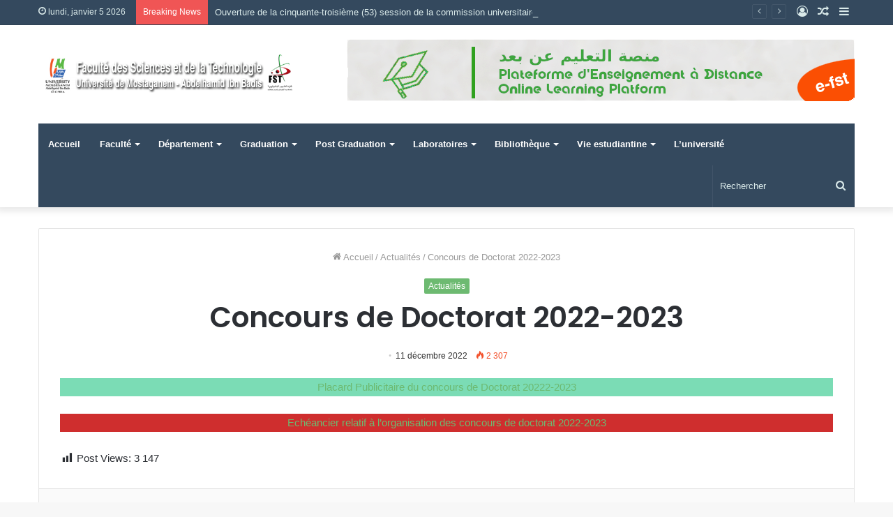

--- FILE ---
content_type: text/html; charset=UTF-8
request_url: https://www.univ-mosta.dz/fst/concours-de-doctorat-2022-2023/
body_size: 18958
content:
<!DOCTYPE html>
<html lang="fr-FR" class="" data-skin="light">
<head>
	<meta charset="UTF-8" />
	<link rel="profile" href="http://gmpg.org/xfn/11" />
	<title>Concours de Doctorat 2022-2023 &#8211; Faculté des Sciences et de la Technologie</title>
<meta name='robots' content='max-image-preview:large' />
<link rel="alternate" type="application/rss+xml" title="Faculté des Sciences et de la Technologie &raquo; Flux" href="https://www.univ-mosta.dz/fst/feed/" />
<link rel="alternate" type="application/rss+xml" title="Faculté des Sciences et de la Technologie &raquo; Flux des commentaires" href="https://www.univ-mosta.dz/fst/comments/feed/" />
<link rel="alternate" type="text/calendar" title="Faculté des Sciences et de la Technologie &raquo; Flux iCal" href="https://www.univ-mosta.dz/fst/events/?ical=1" />
<link rel="alternate" title="oEmbed (JSON)" type="application/json+oembed" href="https://www.univ-mosta.dz/fst/wp-json/oembed/1.0/embed?url=https%3A%2F%2Fwww.univ-mosta.dz%2Ffst%2Fconcours-de-doctorat-2022-2023%2F" />
<link rel="alternate" title="oEmbed (XML)" type="text/xml+oembed" href="https://www.univ-mosta.dz/fst/wp-json/oembed/1.0/embed?url=https%3A%2F%2Fwww.univ-mosta.dz%2Ffst%2Fconcours-de-doctorat-2022-2023%2F&#038;format=xml" />
<style id='wp-img-auto-sizes-contain-inline-css' type='text/css'>
img:is([sizes=auto i],[sizes^="auto," i]){contain-intrinsic-size:3000px 1500px}
/*# sourceURL=wp-img-auto-sizes-contain-inline-css */
</style>
<link rel='stylesheet' id='dashicons-css' href='https://www.univ-mosta.dz/fst/wp-includes/css/dashicons.min.css?ver=557d01b78e7f8dc42c5af02968495456' type='text/css' media='all' />
<link rel='stylesheet' id='post-views-counter-frontend-css' href='https://www.univ-mosta.dz/fst/wp-content/plugins/post-views-counter/css/frontend.css?ver=1.7.0' type='text/css' media='all' />
<style id='wp-emoji-styles-inline-css' type='text/css'>

	img.wp-smiley, img.emoji {
		display: inline !important;
		border: none !important;
		box-shadow: none !important;
		height: 1em !important;
		width: 1em !important;
		margin: 0 0.07em !important;
		vertical-align: -0.1em !important;
		background: none !important;
		padding: 0 !important;
	}
/*# sourceURL=wp-emoji-styles-inline-css */
</style>
<link rel='stylesheet' id='wp-block-library-css' href='https://www.univ-mosta.dz/fst/wp-includes/css/dist/block-library/style.min.css?ver=557d01b78e7f8dc42c5af02968495456' type='text/css' media='all' />
<style id='wp-block-paragraph-inline-css' type='text/css'>
.is-small-text{font-size:.875em}.is-regular-text{font-size:1em}.is-large-text{font-size:2.25em}.is-larger-text{font-size:3em}.has-drop-cap:not(:focus):first-letter{float:left;font-size:8.4em;font-style:normal;font-weight:100;line-height:.68;margin:.05em .1em 0 0;text-transform:uppercase}body.rtl .has-drop-cap:not(:focus):first-letter{float:none;margin-left:.1em}p.has-drop-cap.has-background{overflow:hidden}:root :where(p.has-background){padding:1.25em 2.375em}:where(p.has-text-color:not(.has-link-color)) a{color:inherit}p.has-text-align-left[style*="writing-mode:vertical-lr"],p.has-text-align-right[style*="writing-mode:vertical-rl"]{rotate:180deg}
/*# sourceURL=https://www.univ-mosta.dz/fst/wp-includes/blocks/paragraph/style.min.css */
</style>
<style id='global-styles-inline-css' type='text/css'>
:root{--wp--preset--aspect-ratio--square: 1;--wp--preset--aspect-ratio--4-3: 4/3;--wp--preset--aspect-ratio--3-4: 3/4;--wp--preset--aspect-ratio--3-2: 3/2;--wp--preset--aspect-ratio--2-3: 2/3;--wp--preset--aspect-ratio--16-9: 16/9;--wp--preset--aspect-ratio--9-16: 9/16;--wp--preset--color--black: #000000;--wp--preset--color--cyan-bluish-gray: #abb8c3;--wp--preset--color--white: #ffffff;--wp--preset--color--pale-pink: #f78da7;--wp--preset--color--vivid-red: #cf2e2e;--wp--preset--color--luminous-vivid-orange: #ff6900;--wp--preset--color--luminous-vivid-amber: #fcb900;--wp--preset--color--light-green-cyan: #7bdcb5;--wp--preset--color--vivid-green-cyan: #00d084;--wp--preset--color--pale-cyan-blue: #8ed1fc;--wp--preset--color--vivid-cyan-blue: #0693e3;--wp--preset--color--vivid-purple: #9b51e0;--wp--preset--gradient--vivid-cyan-blue-to-vivid-purple: linear-gradient(135deg,rgb(6,147,227) 0%,rgb(155,81,224) 100%);--wp--preset--gradient--light-green-cyan-to-vivid-green-cyan: linear-gradient(135deg,rgb(122,220,180) 0%,rgb(0,208,130) 100%);--wp--preset--gradient--luminous-vivid-amber-to-luminous-vivid-orange: linear-gradient(135deg,rgb(252,185,0) 0%,rgb(255,105,0) 100%);--wp--preset--gradient--luminous-vivid-orange-to-vivid-red: linear-gradient(135deg,rgb(255,105,0) 0%,rgb(207,46,46) 100%);--wp--preset--gradient--very-light-gray-to-cyan-bluish-gray: linear-gradient(135deg,rgb(238,238,238) 0%,rgb(169,184,195) 100%);--wp--preset--gradient--cool-to-warm-spectrum: linear-gradient(135deg,rgb(74,234,220) 0%,rgb(151,120,209) 20%,rgb(207,42,186) 40%,rgb(238,44,130) 60%,rgb(251,105,98) 80%,rgb(254,248,76) 100%);--wp--preset--gradient--blush-light-purple: linear-gradient(135deg,rgb(255,206,236) 0%,rgb(152,150,240) 100%);--wp--preset--gradient--blush-bordeaux: linear-gradient(135deg,rgb(254,205,165) 0%,rgb(254,45,45) 50%,rgb(107,0,62) 100%);--wp--preset--gradient--luminous-dusk: linear-gradient(135deg,rgb(255,203,112) 0%,rgb(199,81,192) 50%,rgb(65,88,208) 100%);--wp--preset--gradient--pale-ocean: linear-gradient(135deg,rgb(255,245,203) 0%,rgb(182,227,212) 50%,rgb(51,167,181) 100%);--wp--preset--gradient--electric-grass: linear-gradient(135deg,rgb(202,248,128) 0%,rgb(113,206,126) 100%);--wp--preset--gradient--midnight: linear-gradient(135deg,rgb(2,3,129) 0%,rgb(40,116,252) 100%);--wp--preset--font-size--small: 13px;--wp--preset--font-size--medium: 20px;--wp--preset--font-size--large: 36px;--wp--preset--font-size--x-large: 42px;--wp--preset--spacing--20: 0.44rem;--wp--preset--spacing--30: 0.67rem;--wp--preset--spacing--40: 1rem;--wp--preset--spacing--50: 1.5rem;--wp--preset--spacing--60: 2.25rem;--wp--preset--spacing--70: 3.38rem;--wp--preset--spacing--80: 5.06rem;--wp--preset--shadow--natural: 6px 6px 9px rgba(0, 0, 0, 0.2);--wp--preset--shadow--deep: 12px 12px 50px rgba(0, 0, 0, 0.4);--wp--preset--shadow--sharp: 6px 6px 0px rgba(0, 0, 0, 0.2);--wp--preset--shadow--outlined: 6px 6px 0px -3px rgb(255, 255, 255), 6px 6px rgb(0, 0, 0);--wp--preset--shadow--crisp: 6px 6px 0px rgb(0, 0, 0);}:where(.is-layout-flex){gap: 0.5em;}:where(.is-layout-grid){gap: 0.5em;}body .is-layout-flex{display: flex;}.is-layout-flex{flex-wrap: wrap;align-items: center;}.is-layout-flex > :is(*, div){margin: 0;}body .is-layout-grid{display: grid;}.is-layout-grid > :is(*, div){margin: 0;}:where(.wp-block-columns.is-layout-flex){gap: 2em;}:where(.wp-block-columns.is-layout-grid){gap: 2em;}:where(.wp-block-post-template.is-layout-flex){gap: 1.25em;}:where(.wp-block-post-template.is-layout-grid){gap: 1.25em;}.has-black-color{color: var(--wp--preset--color--black) !important;}.has-cyan-bluish-gray-color{color: var(--wp--preset--color--cyan-bluish-gray) !important;}.has-white-color{color: var(--wp--preset--color--white) !important;}.has-pale-pink-color{color: var(--wp--preset--color--pale-pink) !important;}.has-vivid-red-color{color: var(--wp--preset--color--vivid-red) !important;}.has-luminous-vivid-orange-color{color: var(--wp--preset--color--luminous-vivid-orange) !important;}.has-luminous-vivid-amber-color{color: var(--wp--preset--color--luminous-vivid-amber) !important;}.has-light-green-cyan-color{color: var(--wp--preset--color--light-green-cyan) !important;}.has-vivid-green-cyan-color{color: var(--wp--preset--color--vivid-green-cyan) !important;}.has-pale-cyan-blue-color{color: var(--wp--preset--color--pale-cyan-blue) !important;}.has-vivid-cyan-blue-color{color: var(--wp--preset--color--vivid-cyan-blue) !important;}.has-vivid-purple-color{color: var(--wp--preset--color--vivid-purple) !important;}.has-black-background-color{background-color: var(--wp--preset--color--black) !important;}.has-cyan-bluish-gray-background-color{background-color: var(--wp--preset--color--cyan-bluish-gray) !important;}.has-white-background-color{background-color: var(--wp--preset--color--white) !important;}.has-pale-pink-background-color{background-color: var(--wp--preset--color--pale-pink) !important;}.has-vivid-red-background-color{background-color: var(--wp--preset--color--vivid-red) !important;}.has-luminous-vivid-orange-background-color{background-color: var(--wp--preset--color--luminous-vivid-orange) !important;}.has-luminous-vivid-amber-background-color{background-color: var(--wp--preset--color--luminous-vivid-amber) !important;}.has-light-green-cyan-background-color{background-color: var(--wp--preset--color--light-green-cyan) !important;}.has-vivid-green-cyan-background-color{background-color: var(--wp--preset--color--vivid-green-cyan) !important;}.has-pale-cyan-blue-background-color{background-color: var(--wp--preset--color--pale-cyan-blue) !important;}.has-vivid-cyan-blue-background-color{background-color: var(--wp--preset--color--vivid-cyan-blue) !important;}.has-vivid-purple-background-color{background-color: var(--wp--preset--color--vivid-purple) !important;}.has-black-border-color{border-color: var(--wp--preset--color--black) !important;}.has-cyan-bluish-gray-border-color{border-color: var(--wp--preset--color--cyan-bluish-gray) !important;}.has-white-border-color{border-color: var(--wp--preset--color--white) !important;}.has-pale-pink-border-color{border-color: var(--wp--preset--color--pale-pink) !important;}.has-vivid-red-border-color{border-color: var(--wp--preset--color--vivid-red) !important;}.has-luminous-vivid-orange-border-color{border-color: var(--wp--preset--color--luminous-vivid-orange) !important;}.has-luminous-vivid-amber-border-color{border-color: var(--wp--preset--color--luminous-vivid-amber) !important;}.has-light-green-cyan-border-color{border-color: var(--wp--preset--color--light-green-cyan) !important;}.has-vivid-green-cyan-border-color{border-color: var(--wp--preset--color--vivid-green-cyan) !important;}.has-pale-cyan-blue-border-color{border-color: var(--wp--preset--color--pale-cyan-blue) !important;}.has-vivid-cyan-blue-border-color{border-color: var(--wp--preset--color--vivid-cyan-blue) !important;}.has-vivid-purple-border-color{border-color: var(--wp--preset--color--vivid-purple) !important;}.has-vivid-cyan-blue-to-vivid-purple-gradient-background{background: var(--wp--preset--gradient--vivid-cyan-blue-to-vivid-purple) !important;}.has-light-green-cyan-to-vivid-green-cyan-gradient-background{background: var(--wp--preset--gradient--light-green-cyan-to-vivid-green-cyan) !important;}.has-luminous-vivid-amber-to-luminous-vivid-orange-gradient-background{background: var(--wp--preset--gradient--luminous-vivid-amber-to-luminous-vivid-orange) !important;}.has-luminous-vivid-orange-to-vivid-red-gradient-background{background: var(--wp--preset--gradient--luminous-vivid-orange-to-vivid-red) !important;}.has-very-light-gray-to-cyan-bluish-gray-gradient-background{background: var(--wp--preset--gradient--very-light-gray-to-cyan-bluish-gray) !important;}.has-cool-to-warm-spectrum-gradient-background{background: var(--wp--preset--gradient--cool-to-warm-spectrum) !important;}.has-blush-light-purple-gradient-background{background: var(--wp--preset--gradient--blush-light-purple) !important;}.has-blush-bordeaux-gradient-background{background: var(--wp--preset--gradient--blush-bordeaux) !important;}.has-luminous-dusk-gradient-background{background: var(--wp--preset--gradient--luminous-dusk) !important;}.has-pale-ocean-gradient-background{background: var(--wp--preset--gradient--pale-ocean) !important;}.has-electric-grass-gradient-background{background: var(--wp--preset--gradient--electric-grass) !important;}.has-midnight-gradient-background{background: var(--wp--preset--gradient--midnight) !important;}.has-small-font-size{font-size: var(--wp--preset--font-size--small) !important;}.has-medium-font-size{font-size: var(--wp--preset--font-size--medium) !important;}.has-large-font-size{font-size: var(--wp--preset--font-size--large) !important;}.has-x-large-font-size{font-size: var(--wp--preset--font-size--x-large) !important;}
/*# sourceURL=global-styles-inline-css */
</style>

<style id='classic-theme-styles-inline-css' type='text/css'>
/*! This file is auto-generated */
.wp-block-button__link{color:#fff;background-color:#32373c;border-radius:9999px;box-shadow:none;text-decoration:none;padding:calc(.667em + 2px) calc(1.333em + 2px);font-size:1.125em}.wp-block-file__button{background:#32373c;color:#fff;text-decoration:none}
/*# sourceURL=/wp-includes/css/classic-themes.min.css */
</style>
<link rel='stylesheet' id='coblocks-extensions-css' href='https://www.univ-mosta.dz/fst/wp-content/plugins/coblocks/dist/style-coblocks-extensions.css?ver=3.1.16' type='text/css' media='all' />
<link rel='stylesheet' id='coblocks-animation-css' href='https://www.univ-mosta.dz/fst/wp-content/plugins/coblocks/dist/style-coblocks-animation.css?ver=2677611078ee87eb3b1c' type='text/css' media='all' />
<link rel='stylesheet' id='sp-news-public-css' href='https://www.univ-mosta.dz/fst/wp-content/plugins/sp-news-and-widget/assets/css/wpnw-public.css?ver=5.0.6' type='text/css' media='all' />
<link rel='stylesheet' id='wpb_wmca_accordion_style-css' href='https://www.univ-mosta.dz/fst/wp-content/plugins/wpb-accordion-menu-or-category/assets/css/wpb_wmca_style.css?ver=1.0' type='text/css' media='all' />
<link rel='stylesheet' id='tie-css-base-css' href='https://www.univ-mosta.dz/fst/wp-content/themes/jannah/assets/css/base.min.css?ver=5.4.4' type='text/css' media='all' />
<link rel='stylesheet' id='tie-css-styles-css' href='https://www.univ-mosta.dz/fst/wp-content/themes/jannah/assets/css/style.min.css?ver=5.4.4' type='text/css' media='all' />
<link rel='stylesheet' id='tie-css-widgets-css' href='https://www.univ-mosta.dz/fst/wp-content/themes/jannah/assets/css/widgets.min.css?ver=5.4.4' type='text/css' media='all' />
<link rel='stylesheet' id='tie-css-helpers-css' href='https://www.univ-mosta.dz/fst/wp-content/themes/jannah/assets/css/helpers.min.css?ver=5.4.4' type='text/css' media='all' />
<link rel='stylesheet' id='tie-fontawesome5-css' href='https://www.univ-mosta.dz/fst/wp-content/themes/jannah/assets/css/fontawesome.css?ver=5.4.4' type='text/css' media='all' />
<link rel='stylesheet' id='tie-css-ilightbox-css' href='https://www.univ-mosta.dz/fst/wp-content/themes/jannah/assets/ilightbox/light-skin/skin.css?ver=5.4.4' type='text/css' media='all' />
<link rel='stylesheet' id='tie-css-single-css' href='https://www.univ-mosta.dz/fst/wp-content/themes/jannah/assets/css/single.min.css?ver=5.4.4' type='text/css' media='all' />
<link rel='stylesheet' id='tie-css-print-css' href='https://www.univ-mosta.dz/fst/wp-content/themes/jannah/assets/css/print.css?ver=5.4.4' type='text/css' media='print' />
<style id='tie-css-print-inline-css' type='text/css'>
.wf-active .logo-text,.wf-active h1,.wf-active h2,.wf-active h3,.wf-active h4,.wf-active h5,.wf-active h6,.wf-active .the-subtitle{font-family: 'Poppins';}.brand-title,a:hover,.tie-popup-search-submit,#logo.text-logo a,.theme-header nav .components #search-submit:hover,.theme-header .header-nav .components > li:hover > a,.theme-header .header-nav .components li a:hover,.main-menu ul.cats-vertical li a.is-active,.main-menu ul.cats-vertical li a:hover,.main-nav li.mega-menu .post-meta a:hover,.main-nav li.mega-menu .post-box-title a:hover,.search-in-main-nav.autocomplete-suggestions a:hover,#main-nav .menu ul:not(.cats-horizontal) li:hover > a,#main-nav .menu ul li.current-menu-item:not(.mega-link-column) > a,.top-nav .menu li:hover > a,.top-nav .menu > .tie-current-menu > a,.search-in-top-nav.autocomplete-suggestions .post-title a:hover,div.mag-box .mag-box-options .mag-box-filter-links a.active,.mag-box-filter-links .flexMenu-viewMore:hover > a,.stars-rating-active,body .tabs.tabs .active > a,.video-play-icon,.spinner-circle:after,#go-to-content:hover,.comment-list .comment-author .fn,.commentlist .comment-author .fn,blockquote::before,blockquote cite,blockquote.quote-simple p,.multiple-post-pages a:hover,#story-index li .is-current,.latest-tweets-widget .twitter-icon-wrap span,.wide-slider-nav-wrapper .slide,.wide-next-prev-slider-wrapper .tie-slider-nav li:hover span,.review-final-score h3,#mobile-menu-icon:hover .menu-text,body .entry a,.dark-skin body .entry a,.entry .post-bottom-meta a:hover,.comment-list .comment-content a,q a,blockquote a,.widget.tie-weather-widget .icon-basecloud-bg:after,.site-footer a:hover,.site-footer .stars-rating-active,.site-footer .twitter-icon-wrap span,.site-info a:hover{color: #6dba71;}#instagram-link a:hover{color: #6dba71 !important;border-color: #6dba71 !important;}#theme-header #main-nav .spinner-circle:after{color: #6aba6e;}[type='submit'],.button,.generic-button a,.generic-button button,.theme-header .header-nav .comp-sub-menu a.button.guest-btn:hover,.theme-header .header-nav .comp-sub-menu a.checkout-button,nav.main-nav .menu > li.tie-current-menu > a,nav.main-nav .menu > li:hover > a,.main-menu .mega-links-head:after,.main-nav .mega-menu.mega-cat .cats-horizontal li a.is-active,#mobile-menu-icon:hover .nav-icon,#mobile-menu-icon:hover .nav-icon:before,#mobile-menu-icon:hover .nav-icon:after,.search-in-main-nav.autocomplete-suggestions a.button,.search-in-top-nav.autocomplete-suggestions a.button,.spinner > div,.post-cat,.pages-numbers li.current span,.multiple-post-pages > span,#tie-wrapper .mejs-container .mejs-controls,.mag-box-filter-links a:hover,.slider-arrow-nav a:not(.pagination-disabled):hover,.comment-list .reply a:hover,.commentlist .reply a:hover,#reading-position-indicator,#story-index-icon,.videos-block .playlist-title,.review-percentage .review-item span span,.tie-slick-dots li.slick-active button,.tie-slick-dots li button:hover,.digital-rating-static,.timeline-widget li a:hover .date:before,#wp-calendar #today,.posts-list-counter li.widget-post-list:before,.cat-counter a + span,.tie-slider-nav li span:hover,.fullwidth-area .widget_tag_cloud .tagcloud a:hover,.magazine2:not(.block-head-4) .dark-widgetized-area ul.tabs a:hover,.magazine2:not(.block-head-4) .dark-widgetized-area ul.tabs .active a,.magazine1 .dark-widgetized-area ul.tabs a:hover,.magazine1 .dark-widgetized-area ul.tabs .active a,.block-head-4.magazine2 .dark-widgetized-area .tabs.tabs .active a,.block-head-4.magazine2 .dark-widgetized-area .tabs > .active a:before,.block-head-4.magazine2 .dark-widgetized-area .tabs > .active a:after,.demo_store,.demo #logo:after,.demo #sticky-logo:after,.widget.tie-weather-widget,span.video-close-btn:hover,#go-to-top,.latest-tweets-widget .slider-links .button:not(:hover){background-color: #6dba71;color: #FFFFFF;}.tie-weather-widget .widget-title .the-subtitle,.block-head-4.magazine2 #footer .tabs .active a:hover{color: #FFFFFF;}pre,code,.pages-numbers li.current span,.theme-header .header-nav .comp-sub-menu a.button.guest-btn:hover,.multiple-post-pages > span,.post-content-slideshow .tie-slider-nav li span:hover,#tie-body .tie-slider-nav li > span:hover,.slider-arrow-nav a:not(.pagination-disabled):hover,.main-nav .mega-menu.mega-cat .cats-horizontal li a.is-active,.main-nav .mega-menu.mega-cat .cats-horizontal li a:hover,.main-menu .menu > li > .menu-sub-content{border-color: #6dba71;}.main-menu .menu > li.tie-current-menu{border-bottom-color: #6dba71;}.top-nav .menu li.tie-current-menu > a:before,.top-nav .menu li.menu-item-has-children:hover > a:before{border-top-color: #6dba71;}.main-nav .main-menu .menu > li.tie-current-menu > a:before,.main-nav .main-menu .menu > li:hover > a:before{border-top-color: #FFFFFF;}header.main-nav-light .main-nav .menu-item-has-children li:hover > a:before,header.main-nav-light .main-nav .mega-menu li:hover > a:before{border-left-color: #6dba71;}.rtl header.main-nav-light .main-nav .menu-item-has-children li:hover > a:before,.rtl header.main-nav-light .main-nav .mega-menu li:hover > a:before{border-right-color: #6dba71;border-left-color: transparent;}.top-nav ul.menu li .menu-item-has-children:hover > a:before{border-top-color: transparent;border-left-color: #6dba71;}.rtl .top-nav ul.menu li .menu-item-has-children:hover > a:before{border-left-color: transparent;border-right-color: #6dba71;}::-moz-selection{background-color: #6dba71;color: #FFFFFF;}::selection{background-color: #6dba71;color: #FFFFFF;}circle.circle_bar{stroke: #6dba71;}#reading-position-indicator{box-shadow: 0 0 10px rgba( 109,186,113,0.7);}#logo.text-logo a:hover,body .entry a:hover,.dark-skin body .entry a:hover,.comment-list .comment-content a:hover,.block-head-4.magazine2 .site-footer .tabs li a:hover,q a:hover,blockquote a:hover{color: #3b883f;}.button:hover,input[type='submit']:hover,.generic-button a:hover,.generic-button button:hover,a.post-cat:hover,.site-footer .button:hover,.site-footer [type='submit']:hover,.search-in-main-nav.autocomplete-suggestions a.button:hover,.search-in-top-nav.autocomplete-suggestions a.button:hover,.theme-header .header-nav .comp-sub-menu a.checkout-button:hover{background-color: #3b883f;color: #FFFFFF;}.theme-header .header-nav .comp-sub-menu a.checkout-button:not(:hover),body .entry a.button{color: #FFFFFF;}#story-index.is-compact .story-index-content{background-color: #6dba71;}#story-index.is-compact .story-index-content a,#story-index.is-compact .story-index-content .is-current{color: #FFFFFF;}#tie-body .mag-box-title h3 a,#tie-body .block-more-button{color: #6dba71;}#tie-body .mag-box-title h3 a:hover,#tie-body .block-more-button:hover{color: #3b883f;}#tie-body .mag-box-title{color: #6dba71;}#tie-body .mag-box-title:before{border-top-color: #6dba71;}#tie-body .mag-box-title:after,#tie-body #footer .widget-title:after{background-color: #6dba71;}.brand-title,a:hover,.tie-popup-search-submit,#logo.text-logo a,.theme-header nav .components #search-submit:hover,.theme-header .header-nav .components > li:hover > a,.theme-header .header-nav .components li a:hover,.main-menu ul.cats-vertical li a.is-active,.main-menu ul.cats-vertical li a:hover,.main-nav li.mega-menu .post-meta a:hover,.main-nav li.mega-menu .post-box-title a:hover,.search-in-main-nav.autocomplete-suggestions a:hover,#main-nav .menu ul:not(.cats-horizontal) li:hover > a,#main-nav .menu ul li.current-menu-item:not(.mega-link-column) > a,.top-nav .menu li:hover > a,.top-nav .menu > .tie-current-menu > a,.search-in-top-nav.autocomplete-suggestions .post-title a:hover,div.mag-box .mag-box-options .mag-box-filter-links a.active,.mag-box-filter-links .flexMenu-viewMore:hover > a,.stars-rating-active,body .tabs.tabs .active > a,.video-play-icon,.spinner-circle:after,#go-to-content:hover,.comment-list .comment-author .fn,.commentlist .comment-author .fn,blockquote::before,blockquote cite,blockquote.quote-simple p,.multiple-post-pages a:hover,#story-index li .is-current,.latest-tweets-widget .twitter-icon-wrap span,.wide-slider-nav-wrapper .slide,.wide-next-prev-slider-wrapper .tie-slider-nav li:hover span,.review-final-score h3,#mobile-menu-icon:hover .menu-text,body .entry a,.dark-skin body .entry a,.entry .post-bottom-meta a:hover,.comment-list .comment-content a,q a,blockquote a,.widget.tie-weather-widget .icon-basecloud-bg:after,.site-footer a:hover,.site-footer .stars-rating-active,.site-footer .twitter-icon-wrap span,.site-info a:hover{color: #6dba71;}#instagram-link a:hover{color: #6dba71 !important;border-color: #6dba71 !important;}#theme-header #main-nav .spinner-circle:after{color: #6aba6e;}[type='submit'],.button,.generic-button a,.generic-button button,.theme-header .header-nav .comp-sub-menu a.button.guest-btn:hover,.theme-header .header-nav .comp-sub-menu a.checkout-button,nav.main-nav .menu > li.tie-current-menu > a,nav.main-nav .menu > li:hover > a,.main-menu .mega-links-head:after,.main-nav .mega-menu.mega-cat .cats-horizontal li a.is-active,#mobile-menu-icon:hover .nav-icon,#mobile-menu-icon:hover .nav-icon:before,#mobile-menu-icon:hover .nav-icon:after,.search-in-main-nav.autocomplete-suggestions a.button,.search-in-top-nav.autocomplete-suggestions a.button,.spinner > div,.post-cat,.pages-numbers li.current span,.multiple-post-pages > span,#tie-wrapper .mejs-container .mejs-controls,.mag-box-filter-links a:hover,.slider-arrow-nav a:not(.pagination-disabled):hover,.comment-list .reply a:hover,.commentlist .reply a:hover,#reading-position-indicator,#story-index-icon,.videos-block .playlist-title,.review-percentage .review-item span span,.tie-slick-dots li.slick-active button,.tie-slick-dots li button:hover,.digital-rating-static,.timeline-widget li a:hover .date:before,#wp-calendar #today,.posts-list-counter li.widget-post-list:before,.cat-counter a + span,.tie-slider-nav li span:hover,.fullwidth-area .widget_tag_cloud .tagcloud a:hover,.magazine2:not(.block-head-4) .dark-widgetized-area ul.tabs a:hover,.magazine2:not(.block-head-4) .dark-widgetized-area ul.tabs .active a,.magazine1 .dark-widgetized-area ul.tabs a:hover,.magazine1 .dark-widgetized-area ul.tabs .active a,.block-head-4.magazine2 .dark-widgetized-area .tabs.tabs .active a,.block-head-4.magazine2 .dark-widgetized-area .tabs > .active a:before,.block-head-4.magazine2 .dark-widgetized-area .tabs > .active a:after,.demo_store,.demo #logo:after,.demo #sticky-logo:after,.widget.tie-weather-widget,span.video-close-btn:hover,#go-to-top,.latest-tweets-widget .slider-links .button:not(:hover){background-color: #6dba71;color: #FFFFFF;}.tie-weather-widget .widget-title .the-subtitle,.block-head-4.magazine2 #footer .tabs .active a:hover{color: #FFFFFF;}pre,code,.pages-numbers li.current span,.theme-header .header-nav .comp-sub-menu a.button.guest-btn:hover,.multiple-post-pages > span,.post-content-slideshow .tie-slider-nav li span:hover,#tie-body .tie-slider-nav li > span:hover,.slider-arrow-nav a:not(.pagination-disabled):hover,.main-nav .mega-menu.mega-cat .cats-horizontal li a.is-active,.main-nav .mega-menu.mega-cat .cats-horizontal li a:hover,.main-menu .menu > li > .menu-sub-content{border-color: #6dba71;}.main-menu .menu > li.tie-current-menu{border-bottom-color: #6dba71;}.top-nav .menu li.tie-current-menu > a:before,.top-nav .menu li.menu-item-has-children:hover > a:before{border-top-color: #6dba71;}.main-nav .main-menu .menu > li.tie-current-menu > a:before,.main-nav .main-menu .menu > li:hover > a:before{border-top-color: #FFFFFF;}header.main-nav-light .main-nav .menu-item-has-children li:hover > a:before,header.main-nav-light .main-nav .mega-menu li:hover > a:before{border-left-color: #6dba71;}.rtl header.main-nav-light .main-nav .menu-item-has-children li:hover > a:before,.rtl header.main-nav-light .main-nav .mega-menu li:hover > a:before{border-right-color: #6dba71;border-left-color: transparent;}.top-nav ul.menu li .menu-item-has-children:hover > a:before{border-top-color: transparent;border-left-color: #6dba71;}.rtl .top-nav ul.menu li .menu-item-has-children:hover > a:before{border-left-color: transparent;border-right-color: #6dba71;}::-moz-selection{background-color: #6dba71;color: #FFFFFF;}::selection{background-color: #6dba71;color: #FFFFFF;}circle.circle_bar{stroke: #6dba71;}#reading-position-indicator{box-shadow: 0 0 10px rgba( 109,186,113,0.7);}#logo.text-logo a:hover,body .entry a:hover,.dark-skin body .entry a:hover,.comment-list .comment-content a:hover,.block-head-4.magazine2 .site-footer .tabs li a:hover,q a:hover,blockquote a:hover{color: #3b883f;}.button:hover,input[type='submit']:hover,.generic-button a:hover,.generic-button button:hover,a.post-cat:hover,.site-footer .button:hover,.site-footer [type='submit']:hover,.search-in-main-nav.autocomplete-suggestions a.button:hover,.search-in-top-nav.autocomplete-suggestions a.button:hover,.theme-header .header-nav .comp-sub-menu a.checkout-button:hover{background-color: #3b883f;color: #FFFFFF;}.theme-header .header-nav .comp-sub-menu a.checkout-button:not(:hover),body .entry a.button{color: #FFFFFF;}#story-index.is-compact .story-index-content{background-color: #6dba71;}#story-index.is-compact .story-index-content a,#story-index.is-compact .story-index-content .is-current{color: #FFFFFF;}#tie-body .mag-box-title h3 a,#tie-body .block-more-button{color: #6dba71;}#tie-body .mag-box-title h3 a:hover,#tie-body .block-more-button:hover{color: #3b883f;}#tie-body .mag-box-title{color: #6dba71;}#tie-body .mag-box-title:before{border-top-color: #6dba71;}#tie-body .mag-box-title:after,#tie-body #footer .widget-title:after{background-color: #6dba71;}#top-nav,#top-nav .sub-menu,#top-nav .comp-sub-menu,#top-nav .ticker-content,#top-nav .ticker-swipe,.top-nav-boxed #top-nav .topbar-wrapper,.search-in-top-nav.autocomplete-suggestions,#top-nav .guest-btn:not(:hover){background-color : #34495e;}#top-nav *,.search-in-top-nav.autocomplete-suggestions{border-color: rgba( 255,255,255,0.08);}#top-nav .icon-basecloud-bg:after{color: #34495e;}#top-nav a:not(:hover),#top-nav input,#top-nav #search-submit,#top-nav .fa-spinner,#top-nav .dropdown-social-icons li a span,#top-nav .components > li .social-link:not(:hover) span,.search-in-top-nav.autocomplete-suggestions a{color: #daeaea;}#top-nav .menu-item-has-children > a:before{border-top-color: #daeaea;}#top-nav li .menu-item-has-children > a:before{border-top-color: transparent;border-left-color: #daeaea;}.rtl #top-nav .menu li .menu-item-has-children > a:before{border-left-color: transparent;border-right-color: #daeaea;}#top-nav input::-moz-placeholder{color: #daeaea;}#top-nav input:-moz-placeholder{color: #daeaea;}#top-nav input:-ms-input-placeholder{color: #daeaea;}#top-nav input::-webkit-input-placeholder{color: #daeaea;}#top-nav .comp-sub-menu .button:hover,#top-nav .checkout-button,.search-in-top-nav.autocomplete-suggestions .button{background-color: #ffffff;}#top-nav a:hover,#top-nav .menu li:hover > a,#top-nav .menu > .tie-current-menu > a,#top-nav .components > li:hover > a,#top-nav .components #search-submit:hover,.search-in-top-nav.autocomplete-suggestions .post-title a:hover{color: #ffffff;}#top-nav .comp-sub-menu .button:hover{border-color: #ffffff;}#top-nav .tie-current-menu > a:before,#top-nav .menu .menu-item-has-children:hover > a:before{border-top-color: #ffffff;}#top-nav .menu li .menu-item-has-children:hover > a:before{border-top-color: transparent;border-left-color: #ffffff;}.rtl #top-nav .menu li .menu-item-has-children:hover > a:before{border-left-color: transparent;border-right-color: #ffffff;}#top-nav .comp-sub-menu .button:hover,#top-nav .comp-sub-menu .checkout-button,.search-in-top-nav.autocomplete-suggestions .button{color: #000000;}#top-nav .comp-sub-menu .checkout-button:hover,.search-in-top-nav.autocomplete-suggestions .button:hover{background-color: #e1e1e1;}#top-nav,#top-nav .comp-sub-menu,#top-nav .tie-weather-widget{color: #daeaea;}.search-in-top-nav.autocomplete-suggestions .post-meta,.search-in-top-nav.autocomplete-suggestions .post-meta a:not(:hover){color: rgba( 218,234,234,0.7 );}#top-nav .weather-icon .icon-cloud,#top-nav .weather-icon .icon-basecloud-bg,#top-nav .weather-icon .icon-cloud-behind{color: #daeaea !important;}#main-nav .main-menu-wrapper,#main-nav .menu-sub-content,#main-nav .comp-sub-menu,#main-nav .guest-btn:not(:hover),#main-nav ul.cats-vertical li a.is-active,#main-nav ul.cats-vertical li a:hover.search-in-main-nav.autocomplete-suggestions{background-color: #34495e;}#main-nav{border-width: 0;}#theme-header #main-nav:not(.fixed-nav){bottom: 0;}#main-nav .icon-basecloud-bg:after{color: #34495e;}#main-nav *,.search-in-main-nav.autocomplete-suggestions{border-color: rgba(255,255,255,0.07);}.main-nav-boxed #main-nav .main-menu-wrapper{border-width: 0;}#main-nav .menu li.menu-item-has-children > a:before,#main-nav .main-menu .mega-menu > a:before{border-top-color: #ffffff;}#main-nav .menu li .menu-item-has-children > a:before,#main-nav .mega-menu .menu-item-has-children > a:before{border-top-color: transparent;border-left-color: #ffffff;}.rtl #main-nav .menu li .menu-item-has-children > a:before,.rtl #main-nav .mega-menu .menu-item-has-children > a:before{border-left-color: transparent;border-right-color: #ffffff;}#main-nav a:not(:hover),#main-nav a.social-link:not(:hover) span,#main-nav .dropdown-social-icons li a span,.search-in-main-nav.autocomplete-suggestions a{color: #ffffff;}#main-nav .comp-sub-menu .button:hover,#main-nav .menu > li.tie-current-menu,#main-nav .menu > li > .menu-sub-content,#main-nav .cats-horizontal a.is-active,#main-nav .cats-horizontal a:hover{border-color: #6aba6e;}#main-nav .menu > li.tie-current-menu > a,#main-nav .menu > li:hover > a,#main-nav .mega-links-head:after,#main-nav .comp-sub-menu .button:hover,#main-nav .comp-sub-menu .checkout-button,#main-nav .cats-horizontal a.is-active,#main-nav .cats-horizontal a:hover,.search-in-main-nav.autocomplete-suggestions .button,#main-nav .spinner > div{background-color: #6aba6e;}#main-nav .menu ul li:hover > a,#main-nav .menu ul li.current-menu-item:not(.mega-link-column) > a,#main-nav .components a:hover,#main-nav .components > li:hover > a,#main-nav #search-submit:hover,#main-nav .cats-vertical a.is-active,#main-nav .cats-vertical a:hover,#main-nav .mega-menu .post-meta a:hover,#main-nav .mega-menu .post-box-title a:hover,.search-in-main-nav.autocomplete-suggestions a:hover,#main-nav .spinner-circle:after{color: #6aba6e;}#main-nav .menu > li.tie-current-menu > a,#main-nav .menu > li:hover > a,#main-nav .components .button:hover,#main-nav .comp-sub-menu .checkout-button,.theme-header #main-nav .mega-menu .cats-horizontal a.is-active,.theme-header #main-nav .mega-menu .cats-horizontal a:hover,.search-in-main-nav.autocomplete-suggestions a.button{color: #FFFFFF;}#main-nav .menu > li.tie-current-menu > a:before,#main-nav .menu > li:hover > a:before{border-top-color: #FFFFFF;}.main-nav-light #main-nav .menu-item-has-children li:hover > a:before,.main-nav-light #main-nav .mega-menu li:hover > a:before{border-left-color: #6aba6e;}.rtl .main-nav-light #main-nav .menu-item-has-children li:hover > a:before,.rtl .main-nav-light #main-nav .mega-menu li:hover > a:before{border-right-color: #6aba6e;border-left-color: transparent;}.search-in-main-nav.autocomplete-suggestions .button:hover,#main-nav .comp-sub-menu .checkout-button:hover{background-color: #4c9c50;}#main-nav,#main-nav input,#main-nav #search-submit,#main-nav .fa-spinner,#main-nav .comp-sub-menu,#main-nav .tie-weather-widget{color: #daeaea;}#main-nav input::-moz-placeholder{color: #daeaea;}#main-nav input:-moz-placeholder{color: #daeaea;}#main-nav input:-ms-input-placeholder{color: #daeaea;}#main-nav input::-webkit-input-placeholder{color: #daeaea;}#main-nav .mega-menu .post-meta,#main-nav .mega-menu .post-meta a,.search-in-main-nav.autocomplete-suggestions .post-meta{color: rgba(218,234,234,0.6);}#main-nav .weather-icon .icon-cloud,#main-nav .weather-icon .icon-basecloud-bg,#main-nav .weather-icon .icon-cloud-behind{color: #daeaea !important;}#footer{background-color: #627c83;}#site-info{background-color: #5c757b;}#footer .posts-list-counter .posts-list-items li.widget-post-list:before{border-color: #627c83;}#footer .timeline-widget a .date:before{border-color: rgba(98,124,131,0.8);}#footer .footer-boxed-widget-area,#footer textarea,#footer input:not([type=submit]),#footer select,#footer code,#footer kbd,#footer pre,#footer samp,#footer .show-more-button,#footer .slider-links .tie-slider-nav span,#footer #wp-calendar,#footer #wp-calendar tbody td,#footer #wp-calendar thead th,#footer .widget.buddypress .item-options a{border-color: rgba(255,255,255,0.1);}#footer .social-statistics-widget .white-bg li.social-icons-item a,#footer .widget_tag_cloud .tagcloud a,#footer .latest-tweets-widget .slider-links .tie-slider-nav span,#footer .widget_layered_nav_filters a{border-color: rgba(255,255,255,0.1);}#footer .social-statistics-widget .white-bg li:before{background: rgba(255,255,255,0.1);}.site-footer #wp-calendar tbody td{background: rgba(255,255,255,0.02);}#footer .white-bg .social-icons-item a span.followers span,#footer .circle-three-cols .social-icons-item a .followers-num,#footer .circle-three-cols .social-icons-item a .followers-name{color: rgba(255,255,255,0.8);}#footer .timeline-widget ul:before,#footer .timeline-widget a:not(:hover) .date:before{background-color: #445e65;}#footer,#footer textarea,#footer input:not([type='submit']),#footer select,#footer #wp-calendar tbody,#footer .tie-slider-nav li span:not(:hover),#footer .widget_categories li a:before,#footer .widget_product_categories li a:before,#footer .widget_layered_nav li a:before,#footer .widget_archive li a:before,#footer .widget_nav_menu li a:before,#footer .widget_meta li a:before,#footer .widget_pages li a:before,#footer .widget_recent_entries li a:before,#footer .widget_display_forums li a:before,#footer .widget_display_views li a:before,#footer .widget_rss li a:before,#footer .widget_display_stats dt:before,#footer .subscribe-widget-content h3,#footer .about-author .social-icons a:not(:hover) span{color: #daeaea;}#footer post-widget-body .meta-item,#footer .post-meta,#footer .stream-title,#footer.dark-skin .timeline-widget .date,#footer .wp-caption .wp-caption-text,#footer .rss-date{color: rgba(218,234,234,0.7);}#footer input::-moz-placeholder{color: #daeaea;}#footer input:-moz-placeholder{color: #daeaea;}#footer input:-ms-input-placeholder{color: #daeaea;}#footer input::-webkit-input-placeholder{color: #daeaea;}#site-info,#site-info ul.social-icons li a:not(:hover) span{color: #daeaea;}#footer .site-info a:not(:hover){color: #daeaea;}#footer .site-info a:hover{color: #ffffff;}
/*# sourceURL=tie-css-print-inline-css */
</style>
<script type="text/javascript" src="https://www.univ-mosta.dz/fst/wp-includes/js/jquery/jquery.min.js?ver=3.7.1" id="jquery-core-js"></script>
<script type="text/javascript" src="https://www.univ-mosta.dz/fst/wp-includes/js/jquery/jquery-migrate.min.js?ver=3.4.1" id="jquery-migrate-js"></script>
<link rel="https://api.w.org/" href="https://www.univ-mosta.dz/fst/wp-json/" /><link rel="alternate" title="JSON" type="application/json" href="https://www.univ-mosta.dz/fst/wp-json/wp/v2/posts/1773" /><link rel="EditURI" type="application/rsd+xml" title="RSD" href="https://www.univ-mosta.dz/fst/xmlrpc.php?rsd" />

<link rel="canonical" href="https://www.univ-mosta.dz/fst/concours-de-doctorat-2022-2023/" />
<link rel='shortlink' href='https://www.univ-mosta.dz/fst/?p=1773' />
<meta name="tec-api-version" content="v1"><meta name="tec-api-origin" content="https://www.univ-mosta.dz/fst"><link rel="alternate" href="https://www.univ-mosta.dz/fst/wp-json/tribe/events/v1/" /><meta http-equiv="X-UA-Compatible" content="IE=edge">
<meta name="theme-color" content="#6dba71" /><meta name="viewport" content="width=device-width, initial-scale=1.0" /><link rel="icon" href="https://www.univ-mosta.dz/fst/wp-content/uploads/sites/3/2019/04/cropped-Image1jj-32x32.png" sizes="32x32" />
<link rel="icon" href="https://www.univ-mosta.dz/fst/wp-content/uploads/sites/3/2019/04/cropped-Image1jj-192x192.png" sizes="192x192" />
<link rel="apple-touch-icon" href="https://www.univ-mosta.dz/fst/wp-content/uploads/sites/3/2019/04/cropped-Image1jj-180x180.png" />
<meta name="msapplication-TileImage" content="https://www.univ-mosta.dz/fst/wp-content/uploads/sites/3/2019/04/cropped-Image1jj-270x270.png" />
</head>

<body id="tie-body" class="wp-singular post-template-default single single-post postid-1773 single-format-standard wp-theme-jannah tribe-no-js wrapper-has-shadow block-head-1 magazine1 is-thumb-overlay-disabled is-desktop is-header-layout-3 has-header-ad full-width post-layout-1 narrow-title-narrow-media is-standard-format has-mobile-share">



<div class="background-overlay">

	<div id="tie-container" class="site tie-container">

		
		<div id="tie-wrapper">

			
<header id="theme-header" class="theme-header header-layout-3 main-nav-dark main-nav-default-dark main-nav-below main-nav-boxed has-stream-item top-nav-active top-nav-light top-nav-default-light top-nav-above has-shadow has-normal-width-logo mobile-header-default">
	
<nav id="top-nav"  class="has-date-breaking-components top-nav header-nav has-breaking-news" aria-label="Navigation secondaire">
	<div class="container">
		<div class="topbar-wrapper">

			
					<div class="topbar-today-date tie-icon">
						lundi, janvier 5 2026					</div>
					
			<div class="tie-alignleft">
				
<div class="breaking controls-is-active">

	<span class="breaking-title">
		<span class="tie-icon-bolt breaking-icon" aria-hidden="true"></span>
		<span class="breaking-title-text">Breaking News</span>
	</span>

	<ul id="breaking-news-in-header" class="breaking-news" data-type="reveal" data-arrows="true">

		
							<li class="news-item">
								<a href="https://www.univ-mosta.dz/fst/planning-des-examens-2025-2026-semestre-02/">Planning des examens 2025-2026 Semestre 01</a>
							</li>

							
							<li class="news-item">
								<a href="https://www.univ-mosta.dz/fst/huawei-ict-competition-innovation-track/">Huawei ICT Competition – Innovation Track</a>
							</li>

							
							<li class="news-item">
								<a href="https://www.univ-mosta.dz/fst/avis-de-consultation-n02/">Avis de consultation N°02</a>
							</li>

							
							<li class="news-item">
								<a href="https://www.univ-mosta.dz/fst/avis-de-consultation-n01/">Avis de consultation N°01</a>
							</li>

							
							<li class="news-item">
								<a href="https://www.univ-mosta.dz/fst/invitation/">Invitation</a>
							</li>

							
							<li class="news-item">
								<a href="https://www.univ-mosta.dz/fst/ouverture-de-la-cinquante-troisieme-53-session-de-la-commission-universitaire-nationale/">Ouverture de la cinquante-troisième (53) session de la commission universitaire nationale</a>
							</li>

							
							<li class="news-item">
								<a href="https://www.univ-mosta.dz/fst/annonce-de-louverture-de-la-huitieme-8-eme-session-de-candidature-en-vue-de-lobtention-de-lhabilitation-universitaire/">Annonce de l’ouverture  de la huitième (8 ème) session de candidature en vue de l’obtention de l’habilitation universitaire</a>
							</li>

							
							<li class="news-item">
								<a href="https://www.univ-mosta.dz/fst/%d8%af%d8%b9%d9%88%d8%a9-%d9%84%d9%84%d9%85%d8%b4%d8%a7%d8%b1%d9%83%d8%a9-%d8%a7%d9%84%d8%ad%d9%85%d9%84%d8%a9-%d8%a7%d9%84%d8%aa%d8%ad%d8%b3%d9%8a%d8%b3%d9%8a%d8%a9-%d8%ad%d9%88%d9%84/">دعوة للمشاركة – الحملة التحسيسية حول مخاطر المخدرات</a>
							</li>

							
							<li class="news-item">
								<a href="https://www.univ-mosta.dz/fst/depot-des-demandes-de-conge-academique-2025-2026/">Dépôt des Demandes de Congé Académique 2025-2026</a>
							</li>

							
							<li class="news-item">
								<a href="https://www.univ-mosta.dz/fst/avis-de-consultation-n21/">Avis de consultation N°21</a>
							</li>

							
	</ul>
</div><!-- #breaking /-->
			</div><!-- .tie-alignleft /-->

			<div class="tie-alignright">
				<ul class="components">	<li class="side-aside-nav-icon menu-item custom-menu-link">
		<a href="#">
			<span class="tie-icon-navicon" aria-hidden="true"></span>
			<span class="screen-reader-text">Sidebar (barre latérale)</span>
		</a>
	</li>
		<li class="random-post-icon menu-item custom-menu-link">
		<a href="/fst/concours-de-doctorat-2022-2023/?random-post=1" class="random-post" title="Article Aléatoire" rel="nofollow">
			<span class="tie-icon-random" aria-hidden="true"></span>
			<span class="screen-reader-text">Article Aléatoire</span>
		</a>
	</li>
	
	
		<li class=" popup-login-icon menu-item custom-menu-link">
			<a href="#" class="lgoin-btn tie-popup-trigger">
				<span class="tie-icon-author" aria-hidden="true"></span>
				<span class="screen-reader-text">Connexion</span>			</a>
		</li>

			</ul><!-- Components -->			</div><!-- .tie-alignright /-->

		</div><!-- .topbar-wrapper /-->
	</div><!-- .container /-->
</nav><!-- #top-nav /-->

<div class="container header-container">
	<div class="tie-row logo-row">

		
		<div class="logo-wrapper">
			<div class="tie-col-md-4 logo-container clearfix">
				<div id="mobile-header-components-area_1" class="mobile-header-components"><ul class="components"><li class="mobile-component_menu custom-menu-link"><a href="#" id="mobile-menu-icon" class=""><span class="tie-mobile-menu-icon tie-icon-grid-4"></span><span class="screen-reader-text">Menu</span></a></li></ul></div>
		<div id="logo" class="image-logo" >

			
			<a title="Faculté des Sciences et de la Technologie" href="https://www.univ-mosta.dz/fst/">
				
				<picture class="tie-logo-default tie-logo-picture">
					<source class="tie-logo-source-default tie-logo-source" srcset="https://www.univ-mosta.dz/fst/wp-content/uploads/sites/3/2021/10/FST-Recta2.png">
					<img class="tie-logo-img-default tie-logo-img" src="https://www.univ-mosta.dz/fst/wp-content/uploads/sites/3/2021/10/FST-Recta2.png" alt="Faculté des Sciences et de la Technologie" width="740" height="98" style="max-height:98px; width: auto;" />
				</picture>
						</a>

			
		</div><!-- #logo /-->

		<div id="mobile-header-components-area_2" class="mobile-header-components"><ul class="components"><li class="mobile-component_search custom-menu-link">
				<a href="#" class="tie-search-trigger-mobile">
					<span class="tie-icon-search tie-search-icon" aria-hidden="true"></span>
					<span class="screen-reader-text">Rechercher</span>
				</a>
			</li></ul></div>			</div><!-- .tie-col /-->
		</div><!-- .logo-wrapper /-->

		<div class="tie-col-md-8 stream-item stream-item-top-wrapper"><div class="stream-item-top">
					<a href="http://efst.univ-mosta.dz/" title="" target="_blank" >
						<img src="https://www.univ-mosta.dz/fst/wp-content/uploads/sites/3/2021/10/e-fst.png" alt="" width="728" height="91" />
					</a>
				</div></div><!-- .tie-col /-->
	</div><!-- .tie-row /-->
</div><!-- .container /-->

<div class="main-nav-wrapper">
	<nav id="main-nav" data-skin="search-in-main-nav" class="main-nav header-nav live-search-parent"  aria-label="Navigation principale">
		<div class="container">

			<div class="main-menu-wrapper">

				
				<div id="menu-components-wrap">

					
					<div class="main-menu main-menu-wrap tie-alignleft">
						<div id="main-nav-menu" class="main-menu header-menu"><ul id="menu-menu-princ" class="menu" role="menubar"><li id="menu-item-26" class="menu-item menu-item-type-custom menu-item-object-custom menu-item-home menu-item-26"><a href="http://www.univ-mosta.dz/fst">Accueil</a></li>
<li id="menu-item-75" class="menu-item menu-item-type-custom menu-item-object-custom menu-item-has-children menu-item-75"><a href="#">Faculté</a>
<ul class="sub-menu menu-sub-content">
	<li id="menu-item-112" class="menu-item menu-item-type-post_type menu-item-object-page menu-item-112"><a href="https://www.univ-mosta.dz/fst/presentation/">Présentation</a></li>
	<li id="menu-item-780" class="menu-item menu-item-type-post_type menu-item-object-page menu-item-780"><a href="https://www.univ-mosta.dz/fst/doyen-fst/">Doyen</a></li>
	<li id="menu-item-109" class="menu-item menu-item-type-post_type menu-item-object-page menu-item-109"><a href="https://www.univ-mosta.dz/fst/secretariat-general/">Secrétariat Général</a></li>
	<li id="menu-item-111" class="menu-item menu-item-type-post_type menu-item-object-page menu-item-111"><a href="https://www.univ-mosta.dz/fst/organigramme/">Organigramme</a></li>
	<li id="menu-item-110" class="menu-item menu-item-type-post_type menu-item-object-page menu-item-110"><a href="https://www.univ-mosta.dz/fst/la-faculte-en-chiffres/">La faculté en chiffres</a></li>
	<li id="menu-item-286" class="menu-item menu-item-type-post_type menu-item-object-page menu-item-286"><a href="https://www.univ-mosta.dz/fst/missions-de-la-faculte/">Missions de la faculté</a></li>
	<li id="menu-item-108" class="menu-item menu-item-type-post_type menu-item-object-page menu-item-108"><a href="https://www.univ-mosta.dz/fst/conseil-de-la-faculte/">Conseil de la faculté</a></li>
	<li id="menu-item-295" class="menu-item menu-item-type-post_type menu-item-object-page menu-item-295"><a href="https://www.univ-mosta.dz/fst/conseil-scientifique-de-la-faculte/">Conseil scientifique de la faculté</a></li>
	<li id="menu-item-356" class="menu-item menu-item-type-post_type menu-item-object-page menu-item-356"><a href="https://www.univ-mosta.dz/fst/conseil-de-la-direction-de-la-faculte/">Conseil de direction de la faculté</a></li>
	<li id="menu-item-355" class="menu-item menu-item-type-post_type menu-item-object-page menu-item-355"><a href="https://www.univ-mosta.dz/fst/comite-de-formation-doctorale/">Comité de formation doctorale</a></li>
	<li id="menu-item-666" class="menu-item menu-item-type-post_type menu-item-object-page menu-item-666"><a href="https://www.univ-mosta.dz/fst/reunion-de-coordination/">Procès-verbaux des réunions de Coordination</a></li>
</ul>
</li>
<li id="menu-item-76" class="menu-item menu-item-type-custom menu-item-object-custom menu-item-has-children menu-item-76"><a href="#">Département</a>
<ul class="sub-menu menu-sub-content">
	<li id="menu-item-130" class="menu-item menu-item-type-post_type menu-item-object-page menu-item-130"><a href="https://www.univ-mosta.dz/fst/tcst/">Département Tronc Commun Sciences et Technologies</a></li>
	<li id="menu-item-129" class="menu-item menu-item-type-post_type menu-item-object-page menu-item-129"><a href="https://www.univ-mosta.dz/fst/dgc/">Département Génie Civil</a></li>
	<li id="menu-item-128" class="menu-item menu-item-type-post_type menu-item-object-page menu-item-128"><a href="https://www.univ-mosta.dz/fst/darch/">Département Architecture</a></li>
	<li id="menu-item-127" class="menu-item menu-item-type-post_type menu-item-object-page menu-item-127"><a href="https://www.univ-mosta.dz/fst/dgp/">Département Génie des Procédés</a></li>
	<li id="menu-item-126" class="menu-item menu-item-type-post_type menu-item-object-page menu-item-126"><a href="https://www.univ-mosta.dz/fst/dge/">Département Génie Electrique</a></li>
	<li id="menu-item-125" class="menu-item menu-item-type-post_type menu-item-object-page menu-item-125"><a href="https://www.univ-mosta.dz/fst/dgm/">Département Génie Mécanique</a></li>
</ul>
</li>
<li id="menu-item-77" class="menu-item menu-item-type-custom menu-item-object-custom menu-item-has-children menu-item-77"><a href="#">Graduation</a>
<ul class="sub-menu menu-sub-content">
	<li id="menu-item-419" class="menu-item menu-item-type-post_type menu-item-object-page menu-item-419"><a href="https://www.univ-mosta.dz/fst/vice-doyen-de-la-pedagogie/">Vice-Doyen de la pédagogie</a></li>
	<li id="menu-item-264" class="menu-item menu-item-type-post_type menu-item-object-page menu-item-264"><a href="https://www.univ-mosta.dz/fst/offre-de-formation-2/">Offres de formation</a></li>
	<li id="menu-item-263" class="menu-item menu-item-type-post_type menu-item-object-page menu-item-263"><a href="https://www.univ-mosta.dz/fst/comprendre-lmd/">Comprendre LMD</a></li>
</ul>
</li>
<li id="menu-item-78" class="menu-item menu-item-type-custom menu-item-object-custom menu-item-has-children menu-item-78"><a href="#">Post Graduation</a>
<ul class="sub-menu menu-sub-content">
	<li id="menu-item-422" class="menu-item menu-item-type-post_type menu-item-object-page menu-item-422"><a href="https://www.univ-mosta.dz/fst/vice-doyen-pgrh/">Vice-Doyen</a></li>
	<li id="menu-item-1506" class="menu-item menu-item-type-post_type menu-item-object-page menu-item-1506"><a href="https://www.univ-mosta.dz/fst/inscription-reinscription-en-doctorat/">Inscription/Réinscription  en Doctorat</a></li>
	<li id="menu-item-428" class="menu-item menu-item-type-post_type menu-item-object-page menu-item-428"><a href="https://www.univ-mosta.dz/fst/soutenance-de-these/">Soutenance de thèse</a></li>
	<li id="menu-item-425" class="menu-item menu-item-type-post_type menu-item-object-page menu-item-425"><a href="https://www.univ-mosta.dz/fst/habilitation-universitaire/">Habilitation Universitaire</a></li>
	<li id="menu-item-433" class="menu-item menu-item-type-post_type menu-item-object-page menu-item-has-children menu-item-433"><a href="https://www.univ-mosta.dz/fst/relations-exterieures/">Relations extérieures</a>
	<ul class="sub-menu menu-sub-content">
		<li id="menu-item-1334" class="menu-item menu-item-type-post_type menu-item-object-page menu-item-1334"><a href="https://www.univ-mosta.dz/fst/conventions-internationales/">Conventions Internationales</a></li>
		<li id="menu-item-1342" class="menu-item menu-item-type-post_type menu-item-object-page menu-item-1342"><a href="https://www.univ-mosta.dz/fst/conventions-interuniversitaires/">Conventions interuniversitaires</a></li>
		<li id="menu-item-1338" class="menu-item menu-item-type-post_type menu-item-object-page menu-item-1338"><a href="https://www.univ-mosta.dz/fst/conventions-secteur-socioeconomique/">Conventions / Secteur Socioéconomique</a></li>
	</ul>
</li>
	<li id="menu-item-879" class="menu-item menu-item-type-post_type menu-item-object-page menu-item-879"><a href="https://www.univ-mosta.dz/fst/proces-verbaux-des-reunions-pg/">Procès-verbaux des réunions</a></li>
</ul>
</li>
<li id="menu-item-268" class="menu-item menu-item-type-post_type menu-item-object-page menu-item-has-children menu-item-268"><a href="https://www.univ-mosta.dz/fst/laboratoires-de-recherche/">Laboratoires</a>
<ul class="sub-menu menu-sub-content">
	<li id="menu-item-2577" class="menu-item menu-item-type-post_type menu-item-object-page menu-item-2577"><a href="https://www.univ-mosta.dz/fst/elaboration-et-caracterisation-physico-mecanique-et-metallurgique-des-materiaux-ecp3m/">Elaboration et Caractérisation Physico Mécanique et Métallurgique des Matériaux « ECP3M »</a></li>
</ul>
</li>
<li id="menu-item-79" class="menu-item menu-item-type-custom menu-item-object-custom menu-item-has-children menu-item-79"><a href="#">Bibliothèque</a>
<ul class="sub-menu menu-sub-content">
	<li id="menu-item-222" class="menu-item menu-item-type-post_type menu-item-object-page menu-item-222"><a href="https://www.univ-mosta.dz/fst/bibliotheque-de-la-faculte/">Bibliothèque de la Faculté</a></li>
	<li id="menu-item-221" class="menu-item menu-item-type-post_type menu-item-object-page menu-item-221"><a href="https://www.univ-mosta.dz/fst/catalogue-en-ligne/">Catalogue en ligne</a></li>
	<li id="menu-item-220" class="menu-item menu-item-type-post_type menu-item-object-page menu-item-220"><a href="https://www.univ-mosta.dz/fst/depot-institutionnel-de-lumab/">Dépôt institutionnel de l’UMAB</a></li>
</ul>
</li>
<li id="menu-item-81" class="menu-item menu-item-type-custom menu-item-object-custom menu-item-has-children menu-item-81"><a href="#">Vie estudiantine</a>
<ul class="sub-menu menu-sub-content">
	<li id="menu-item-226" class="menu-item menu-item-type-post_type menu-item-object-page menu-item-226"><a href="https://www.univ-mosta.dz/fst/charte-dethique-et-de-deontologie-universitaire/">Charte d’Ethique et de Déontologie Universitaire</a></li>
	<li id="menu-item-229" class="menu-item menu-item-type-post_type menu-item-object-page menu-item-229"><a href="https://www.univ-mosta.dz/fst/les-droits-et-devoirs-de-letudiant/">Les droits et devoirs de l’étudiant</a></li>
	<li id="menu-item-232" class="menu-item menu-item-type-post_type menu-item-object-page menu-item-232"><a href="https://www.univ-mosta.dz/fst/clubs-scientifiques/">Clubs Scientifiques</a></li>
</ul>
</li>
<li id="menu-item-80" class="menu-item menu-item-type-custom menu-item-object-custom menu-item-80"><a href="https://www.univ-mosta.dz/">L&rsquo;université</a></li>
</ul></div>					</div><!-- .main-menu.tie-alignleft /-->

					<ul class="components">		<li class="search-bar menu-item custom-menu-link" aria-label="Rerchercher">
			<form method="get" id="search" action="https://www.univ-mosta.dz/fst/">
				<input id="search-input" class="is-ajax-search"  inputmode="search" type="text" name="s" title="Rechercher" placeholder="Rechercher" />
				<button id="search-submit" type="submit">
					<span class="tie-icon-search tie-search-icon" aria-hidden="true"></span>
					<span class="screen-reader-text">Rechercher</span>
				</button>
			</form>
		</li>
		</ul><!-- Components -->
				</div><!-- #menu-components-wrap /-->
			</div><!-- .main-menu-wrapper /-->
		</div><!-- .container /-->
	</nav><!-- #main-nav /-->
</div><!-- .main-nav-wrapper /-->

</header>

<div id="content" class="site-content container"><div id="main-content-row" class="tie-row main-content-row">

<div class="main-content tie-col-md-12" role="main">

	
	<article id="the-post" class="container-wrapper post-content tie-standard">

		
<header class="entry-header-outer">

	<nav id="breadcrumb"><a href="https://www.univ-mosta.dz/fst/"><span class="tie-icon-home" aria-hidden="true"></span> Accueil</a><em class="delimiter">/</em><a href="https://www.univ-mosta.dz/fst/category/actualites/">Actualités</a><em class="delimiter">/</em><span class="current">Concours de Doctorat 2022-2023</span></nav><script type="application/ld+json">{"@context":"http:\/\/schema.org","@type":"BreadcrumbList","@id":"#Breadcrumb","itemListElement":[{"@type":"ListItem","position":1,"item":{"name":"Accueil","@id":"https:\/\/www.univ-mosta.dz\/fst\/"}},{"@type":"ListItem","position":2,"item":{"name":"Actualit\u00e9s","@id":"https:\/\/www.univ-mosta.dz\/fst\/category\/actualites\/"}}]}</script>
	<div class="entry-header">

		<span class="post-cat-wrap"><a class="post-cat tie-cat-23" href="https://www.univ-mosta.dz/fst/category/actualites/">Actualités</a></span>
		<h1 class="post-title entry-title">Concours de Doctorat 2022-2023</h1>

		<div id="single-post-meta" class="post-meta clearfix"><span class="date meta-item tie-icon">11 décembre 2022</span><div class="tie-alignright"><span class="meta-views meta-item hot"><span class="tie-icon-fire" aria-hidden="true"></span> 2 307 </span></div></div><!-- .post-meta -->	</div><!-- .entry-header /-->

	
	
</header><!-- .entry-header-outer /-->


		<div class="entry-content entry clearfix">

			
			
<p class="has-text-align-center has-black-color has-light-green-cyan-background-color has-text-color has-background"><a href="https://www.univ-mosta.dz/concours-dacces-a-la-formation-de-troisieme-cycle-doctorat-lmd-2022-2023/">Placard Publicitaire du concours de Doctorat 20222-2023</a></p>



<p class="has-text-align-center has-white-color has-vivid-red-background-color has-text-color has-background"><a href="http://www.univ-mosta.dz/fst/wp-content/uploads/sites/3/2022/12/Echeancier-relatif-a-lorganisation-des-concours-de-doctorat-22-23-ARFR-1.pdf">Echéancier relatif à l&rsquo;organisation des concours de doctorat 2022-2023</a></p>



<p></p>
<div class="post-views content-post post-1773 entry-meta load-static">
				<span class="post-views-icon dashicons dashicons-chart-bar"></span> <span class="post-views-label">Post Views:</span> <span class="post-views-count">3 147</span>
			</div>
			
		</div><!-- .entry-content /-->

				<div id="post-extra-info">
			<div class="theiaStickySidebar">
				<div id="single-post-meta" class="post-meta clearfix"><span class="date meta-item tie-icon">11 décembre 2022</span><div class="tie-alignright"><span class="meta-views meta-item hot"><span class="tie-icon-fire" aria-hidden="true"></span> 2 307 </span></div></div><!-- .post-meta -->			</div>
		</div>

		<div class="clearfix"></div>
		<script id="tie-schema-json" type="application/ld+json">{"@context":"http:\/\/schema.org","@type":"Article","dateCreated":"2022-12-11T21:34:36+01:00","datePublished":"2022-12-11T21:34:36+01:00","dateModified":"2022-12-13T19:24:58+01:00","headline":"Concours de Doctorat 2022-2023","name":"Concours de Doctorat 2022-2023","keywords":[],"url":"https:\/\/www.univ-mosta.dz\/fst\/concours-de-doctorat-2022-2023\/","description":"Placard Publicitaire du concours de Doctorat 20222-2023 Ech\u00e9ancier relatif \u00e0 l'organisation des concours de doctorat 2022-2023","copyrightYear":"2022","articleSection":"Actualit\u00e9s","articleBody":"\nPlacard Publicitaire du concours de Doctorat 20222-2023\n\n\n\nEch\u00e9ancier relatif \u00e0 l'organisation des concours de doctorat 2022-2023\n\n\n\n\n","publisher":{"@id":"#Publisher","@type":"Organization","name":"Facult\u00e9 des Sciences et de la Technologie","logo":{"@type":"ImageObject","url":"https:\/\/www.univ-mosta.dz\/fst\/wp-content\/uploads\/sites\/3\/2021\/10\/FST-Recta2.png"}},"sourceOrganization":{"@id":"#Publisher"},"copyrightHolder":{"@id":"#Publisher"},"mainEntityOfPage":{"@type":"WebPage","@id":"https:\/\/www.univ-mosta.dz\/fst\/concours-de-doctorat-2022-2023\/","breadcrumb":{"@id":"#Breadcrumb"}},"author":{"@type":"Person","name":"fstumab","url":"https:\/\/www.univ-mosta.dz\/fst\/author\/fstumab\/"},"image":{"@type":"ImageObject","url":"https:\/\/www.univ-mosta.dz\/fst\/wp-content\/uploads\/sites\/3\/2022\/01\/doctorat_21_22.jpg","width":1200,"height":328}}</script>
		<div id="share-buttons-bottom" class="share-buttons share-buttons-bottom">
			<div class="share-links  icons-only share-rounded">
				
				<a href="https://www.facebook.com/sharer.php?u=https://www.univ-mosta.dz/fst/concours-de-doctorat-2022-2023/" rel="external noopener nofollow" title="Facebook" target="_blank" class="facebook-share-btn " data-raw="https://www.facebook.com/sharer.php?u={post_link}">
					<span class="share-btn-icon tie-icon-facebook"></span> <span class="screen-reader-text">Facebook</span>
				</a>
				<a href="https://twitter.com/intent/tweet?text=Concours%20de%20Doctorat%202022-2023&#038;url=https://www.univ-mosta.dz/fst/concours-de-doctorat-2022-2023/" rel="external noopener nofollow" title="Twitter" target="_blank" class="twitter-share-btn " data-raw="https://twitter.com/intent/tweet?text={post_title}&amp;url={post_link}">
					<span class="share-btn-icon tie-icon-twitter"></span> <span class="screen-reader-text">Twitter</span>
				</a>
				<a href="https://www.linkedin.com/shareArticle?mini=true&#038;url=https://www.univ-mosta.dz/fst/concours-de-doctorat-2022-2023/&#038;title=Concours%20de%20Doctorat%202022-2023" rel="external noopener nofollow" title="Linkedin" target="_blank" class="linkedin-share-btn " data-raw="https://www.linkedin.com/shareArticle?mini=true&amp;url={post_full_link}&amp;title={post_title}">
					<span class="share-btn-icon tie-icon-linkedin"></span> <span class="screen-reader-text">Linkedin</span>
				</a>
				<a href="https://reddit.com/submit?url=https://www.univ-mosta.dz/fst/concours-de-doctorat-2022-2023/&#038;title=Concours%20de%20Doctorat%202022-2023" rel="external noopener nofollow" title="Reddit" target="_blank" class="reddit-share-btn " data-raw="https://reddit.com/submit?url={post_link}&amp;title={post_title}">
					<span class="share-btn-icon tie-icon-reddit"></span> <span class="screen-reader-text">Reddit</span>
				</a>
				<a href="mailto:?subject=Concours%20de%20Doctorat%202022-2023&#038;body=https://www.univ-mosta.dz/fst/concours-de-doctorat-2022-2023/" rel="external noopener nofollow" title="Partager par email" target="_blank" class="email-share-btn " data-raw="mailto:?subject={post_title}&amp;body={post_link}">
					<span class="share-btn-icon tie-icon-envelope"></span> <span class="screen-reader-text">Partager par email</span>
				</a>
				<a href="#" rel="external noopener nofollow" title="Imprimer" target="_blank" class="print-share-btn " data-raw="#">
					<span class="share-btn-icon tie-icon-print"></span> <span class="screen-reader-text">Imprimer</span>
				</a>			</div><!-- .share-links /-->
		</div><!-- .share-buttons /-->

		
	</article><!-- #the-post /-->

	
	<div class="post-components">

		
		<div class="about-author container-wrapper about-author-13">

								<div class="author-avatar">
						<a href="https://www.univ-mosta.dz/fst/author/fstumab/">
							<img alt='Photo de fstumab' src='https://secure.gravatar.com/avatar/27c1b1fc640978ac40c9a8de575cdae30240af8fa58f9142617c2bb25bcd1313?s=180&#038;d=mm&#038;r=g' srcset='https://secure.gravatar.com/avatar/27c1b1fc640978ac40c9a8de575cdae30240af8fa58f9142617c2bb25bcd1313?s=360&#038;d=mm&#038;r=g 2x' class='avatar avatar-180 photo' height='180' width='180' decoding='async'/>						</a>
					</div><!-- .author-avatar /-->
					
			<div class="author-info">
				<h3 class="author-name"><a href="https://www.univ-mosta.dz/fst/author/fstumab/">fstumab</a></h3>

				<div class="author-bio">
									</div><!-- .author-bio /-->

				<ul class="social-icons"></ul>			</div><!-- .author-info /-->
			<div class="clearfix"></div>
		</div><!-- .about-author /-->
		
	

				<div id="related-posts" class="container-wrapper">

					<div class="mag-box-title the-global-title">
						<h3>Articles similaires</h3>
					</div>

					<div class="related-posts-list">

					
							<div class="related-item tie-standard">

								
			<a aria-label="WORKSHOP « Durabilité et Technologies Avancées 2024 »" href="https://www.univ-mosta.dz/fst/workshop-durabilite-et-technologies-avancees-2024/" class="post-thumb"><img width="390" height="220" src="https://www.univ-mosta.dz/fst/wp-content/uploads/sites/3/2024/05/wdta24-390x220.jpg" class="attachment-jannah-image-large size-jannah-image-large wp-post-image" alt="" decoding="async" fetchpriority="high" /></a>
								<h3 class="post-title"><a href="https://www.univ-mosta.dz/fst/workshop-durabilite-et-technologies-avancees-2024/">WORKSHOP « Durabilité et Technologies Avancées 2024 »</a></h3>

								<div class="post-meta clearfix"><span class="date meta-item tie-icon">2 mai 2024</span></div><!-- .post-meta -->							</div><!-- .related-item /-->

						
							<div class="related-item tie-standard">

								
			<a aria-label="Planning des examens de rattrapage semestre 1" href="https://www.univ-mosta.dz/fst/planning-des-examens-de-rattrapage-semestre-1/" class="post-thumb"><img width="390" height="220" src="https://www.univ-mosta.dz/fst/wp-content/uploads/sites/3/2025/06/1_09-390x220.jpg" class="attachment-jannah-image-large size-jannah-image-large wp-post-image" alt="" decoding="async" /></a>
								<h3 class="post-title"><a href="https://www.univ-mosta.dz/fst/planning-des-examens-de-rattrapage-semestre-1/">Planning des examens de rattrapage semestre 1</a></h3>

								<div class="post-meta clearfix"><span class="date meta-item tie-icon">4 juin 2025</span></div><!-- .post-meta -->							</div><!-- .related-item /-->

						
							<div class="related-item tie-standard">

								
			<a aria-label="Avis de Consultation" href="https://www.univ-mosta.dz/fst/avis-de-consultation-13/" class="post-thumb"><img width="150" height="150" src="https://www.univ-mosta.dz/fst/wp-content/uploads/sites/3/2022/02/avis-de-consultation-fst-150x150-1.jpg" class="attachment-jannah-image-large size-jannah-image-large wp-post-image" alt="" decoding="async" loading="lazy" /></a>
								<h3 class="post-title"><a href="https://www.univ-mosta.dz/fst/avis-de-consultation-13/">Avis de Consultation</a></h3>

								<div class="post-meta clearfix"><span class="date meta-item tie-icon">6 janvier 2025</span></div><!-- .post-meta -->							</div><!-- .related-item /-->

						
							<div class="related-item tie-standard">

								
			<a aria-label="Planning des Examens 2021/2022 Semestre 01" href="https://www.univ-mosta.dz/fst/planning-des-examens-2021-2022-semestre-01/" class="post-thumb"><img width="390" height="220" src="https://www.univ-mosta.dz/fst/wp-content/uploads/sites/3/2022/01/a7a00eb2642f89f48107517d51690a2cc34bf4ff-390x220.jpg" class="attachment-jannah-image-large size-jannah-image-large wp-post-image" alt="" decoding="async" loading="lazy" /></a>
								<h3 class="post-title"><a href="https://www.univ-mosta.dz/fst/planning-des-examens-2021-2022-semestre-01/">Planning des Examens 2021/2022 Semestre 01</a></h3>

								<div class="post-meta clearfix"><span class="date meta-item tie-icon">25 janvier 2022</span></div><!-- .post-meta -->							</div><!-- .related-item /-->

						
					</div><!-- .related-posts-list /-->
				</div><!-- #related-posts /-->

			
	</div><!-- .post-components /-->

	
</div><!-- .main-content -->


	<div id="check-also-box" class="container-wrapper check-also-right">

		<div class="widget-title the-global-title">
			<div class="the-subtitle">Voir Aussi</div>

			<a href="#" id="check-also-close" class="remove">
				<span class="screen-reader-text">Fermer</span>
			</a>
		</div>

		<div class="widget posts-list-big-first has-first-big-post">
			<ul class="posts-list-items">

			
<li class="widget-single-post-item widget-post-list tie-standard">

			<div class="post-widget-thumbnail">

			
			<a aria-label="Planning de Réinscription 2021/2022" href="https://www.univ-mosta.dz/fst/planning-de-reinscription-2021-2022-2/" class="post-thumb"><span class="post-cat-wrap"><span class="post-cat tie-cat-23">Actualités</span></span><img width="390" height="220" src="https://www.univ-mosta.dz/fst/wp-content/uploads/sites/3/2021/09/Sites-Univ-Mosta-Fev2009-0361-390x220.jpg" class="attachment-jannah-image-large size-jannah-image-large wp-post-image" alt="" decoding="async" loading="lazy" /></a>		</div><!-- post-alignleft /-->
	
	<div class="post-widget-body ">
		<a class="post-title the-subtitle" href="https://www.univ-mosta.dz/fst/planning-de-reinscription-2021-2022-2/">Planning de Réinscription 2021/2022</a>

		<div class="post-meta">
			<span class="date meta-item tie-icon">1 septembre 2021</span>		</div>
	</div>
</li>

			</ul><!-- .related-posts-list /-->
		</div>
	</div><!-- #related-posts /-->

	<!-- XAPI ---></div><!-- .main-content-row /--></div><!-- #content /-->
<footer id="footer" class="site-footer dark-skin dark-widgetized-area">

	
			<div id="footer-widgets-container">
				<div class="container">
									</div><!-- .container /-->
			</div><!-- #Footer-widgets-container /-->
			
			<div id="site-info" class="site-info site-info-layout-2">
				<div class="container">
					<div class="tie-row">
						<div class="tie-col-md-12">

							<div class="copyright-text copyright-text-first">&copy; Copyright 2026, Tous droits réservés &nbsp;|&nbsp; <a href="https://www.univ-mosta.dz/fst" target="_blank" rel="nofollow noopener">Faculté des Sciences et de la Technologie, Université de Mostaganem Abdelhamid ibn Badis</a></div><ul class="social-icons"></ul> 

						</div><!-- .tie-col /-->
					</div><!-- .tie-row /-->
				</div><!-- .container /-->
			</div><!-- #site-info /-->
			
</footer><!-- #footer /-->


		<div id="share-buttons-mobile" class="share-buttons share-buttons-mobile">
			<div class="share-links  icons-only">
				
				<a href="https://www.facebook.com/sharer.php?u=https://www.univ-mosta.dz/fst/concours-de-doctorat-2022-2023/" rel="external noopener nofollow" title="Facebook" target="_blank" class="facebook-share-btn " data-raw="https://www.facebook.com/sharer.php?u={post_link}">
					<span class="share-btn-icon tie-icon-facebook"></span> <span class="screen-reader-text">Facebook</span>
				</a>
				<a href="https://twitter.com/intent/tweet?text=Concours%20de%20Doctorat%202022-2023&#038;url=https://www.univ-mosta.dz/fst/concours-de-doctorat-2022-2023/" rel="external noopener nofollow" title="Twitter" target="_blank" class="twitter-share-btn " data-raw="https://twitter.com/intent/tweet?text={post_title}&amp;url={post_link}">
					<span class="share-btn-icon tie-icon-twitter"></span> <span class="screen-reader-text">Twitter</span>
				</a>
				<a href="https://api.whatsapp.com/send?text=Concours%20de%20Doctorat%202022-2023%20https://www.univ-mosta.dz/fst/concours-de-doctorat-2022-2023/" rel="external noopener nofollow" title="WhatsApp" target="_blank" class="whatsapp-share-btn " data-raw="https://api.whatsapp.com/send?text={post_title}%20{post_link}">
					<span class="share-btn-icon tie-icon-whatsapp"></span> <span class="screen-reader-text">WhatsApp</span>
				</a>
				<a href="https://telegram.me/share/url?url=https://www.univ-mosta.dz/fst/concours-de-doctorat-2022-2023/&text=Concours%20de%20Doctorat%202022-2023" rel="external noopener nofollow" title="Telegram" target="_blank" class="telegram-share-btn " data-raw="https://telegram.me/share/url?url={post_link}&text={post_title}">
					<span class="share-btn-icon tie-icon-paper-plane"></span> <span class="screen-reader-text">Telegram</span>
				</a>			</div><!-- .share-links /-->
		</div><!-- .share-buttons /-->

		<div class="mobile-share-buttons-spacer"></div>
		<a id="go-to-top" class="go-to-top-button" href="#go-to-tie-body">
			<span class="tie-icon-angle-up"></span>
			<span class="screen-reader-text">Bouton retour en haut de la page</span>
		</a>
	
		</div><!-- #tie-wrapper /-->

		
	<aside class=" side-aside normal-side dark-skin dark-widgetized-area slide-sidebar-desktop is-fullwidth appear-from-left" aria-label="Sidebar Secondaire" style="visibility: hidden;">
		<div data-height="100%" class="side-aside-wrapper has-custom-scroll">

			<a href="#" class="close-side-aside remove big-btn light-btn">
				<span class="screen-reader-text">Fermer</span>
			</a><!-- .close-side-aside /-->


			
				<div id="mobile-container">

											<div id="mobile-search">
							<form role="search" method="get" class="search-form" action="https://www.univ-mosta.dz/fst/">
				<label>
					<span class="screen-reader-text">Rechercher :</span>
					<input type="search" class="search-field" placeholder="Rechercher…" value="" name="s" />
				</label>
				<input type="submit" class="search-submit" value="Rechercher" />
			</form>						</div><!-- #mobile-search /-->
						
					<div id="mobile-menu" class="hide-menu-icons">
											</div><!-- #mobile-menu /-->

											<div id="mobile-social-icons" class="social-icons-widget solid-social-icons">
							<ul></ul> 
						</div><!-- #mobile-social-icons /-->
						
				</div><!-- #mobile-container /-->
			

							<div id="slide-sidebar-widgets">
					<div id="media_image-4" class="container-wrapper widget widget_media_image"><div class="widget-title the-global-title"><div class="the-subtitle">Messagerie<span class="widget-title-icon tie-icon"></span></div></div><a href="http://mail.univ-mosta.dz/"><img width="300" height="100" src="https://www.univ-mosta.dz/fst/wp-content/uploads/sites/3/2020/03/Messagerie-300x100-2-300x100.png" class="image wp-image-59  attachment-medium size-medium" alt="" style="max-width: 100%; height: auto;" decoding="async" loading="lazy" /></a><div class="clearfix"></div></div><!-- .widget /--><div id="media_image-5" class="container-wrapper widget widget_media_image"><div class="widget-title the-global-title"><div class="the-subtitle">Photothèque<span class="widget-title-icon tie-icon"></span></div></div><a href="http://phototheque.univ-mosta.dz/"><img width="300" height="100" src="https://www.univ-mosta.dz/fst/wp-content/uploads/sites/3/2020/03/Galeries-Photos-300x100-2-300x100.png" class="image wp-image-60  attachment-medium size-medium" alt="" style="max-width: 100%; height: auto;" decoding="async" loading="lazy" /></a><div class="clearfix"></div></div><!-- .widget /--><div id="text-3" class="container-wrapper widget widget_text"><div class="widget-title the-global-title"><div class="the-subtitle">Faculté des Sciences et de la Technologie Mostaganem<span class="widget-title-icon tie-icon"></span></div></div>			<div class="textwidget"><p><img loading="lazy" decoding="async" class="alignnone size-full wp-image-21" src="http://www.univ-mosta.dz/fst/wp-content/uploads/sites/3/2019/04/Image1jj.png" alt="" width="217" height="267" srcset="https://www.univ-mosta.dz/fst/wp-content/uploads/sites/3/2019/04/Image1jj.png 217w, https://www.univ-mosta.dz/fst/wp-content/uploads/sites/3/2019/04/Image1jj-166x204.png 166w" sizes="auto, (max-width: 217px) 100vw, 217px" /></p>
</div>
		<div class="clearfix"></div></div><!-- .widget /--><div id="search-2" class="container-wrapper widget widget_search"><form role="search" method="get" class="search-form" action="https://www.univ-mosta.dz/fst/">
				<label>
					<span class="screen-reader-text">Rechercher :</span>
					<input type="search" class="search-field" placeholder="Rechercher…" value="" name="s" />
				</label>
				<input type="submit" class="search-submit" value="Rechercher" />
			</form><div class="clearfix"></div></div><!-- .widget /-->
		<div id="recent-posts-2" class="container-wrapper widget widget_recent_entries">
		<div class="widget-title the-global-title"><div class="the-subtitle">Articles récents<span class="widget-title-icon tie-icon"></span></div></div>
		<ul>
											<li>
					<a href="https://www.univ-mosta.dz/fst/planning-des-examens-2025-2026-semestre-02/">Planning des examens 2025-2026 Semestre 01</a>
									</li>
											<li>
					<a href="https://www.univ-mosta.dz/fst/huawei-ict-competition-innovation-track/">Huawei ICT Competition – Innovation Track</a>
									</li>
											<li>
					<a href="https://www.univ-mosta.dz/fst/avis-de-consultation-n02/">Avis de consultation N°02</a>
									</li>
											<li>
					<a href="https://www.univ-mosta.dz/fst/avis-de-consultation-n01/">Avis de consultation N°01</a>
									</li>
											<li>
					<a href="https://www.univ-mosta.dz/fst/invitation/">Invitation</a>
									</li>
					</ul>

		<div class="clearfix"></div></div><!-- .widget /--><div id="recent-comments-2" class="container-wrapper widget widget_recent_comments"><div class="widget-title the-global-title"><div class="the-subtitle">Commentaires récents<span class="widget-title-icon tie-icon"></span></div></div><ul id="recentcomments"></ul><div class="clearfix"></div></div><!-- .widget /--><div id="archives-2" class="container-wrapper widget widget_archive"><div class="widget-title the-global-title"><div class="the-subtitle">Archives<span class="widget-title-icon tie-icon"></span></div></div>
			<ul>
					<li><a href='https://www.univ-mosta.dz/fst/2025/12/'>décembre 2025</a></li>
	<li><a href='https://www.univ-mosta.dz/fst/2025/11/'>novembre 2025</a></li>
	<li><a href='https://www.univ-mosta.dz/fst/2025/10/'>octobre 2025</a></li>
	<li><a href='https://www.univ-mosta.dz/fst/2025/09/'>septembre 2025</a></li>
	<li><a href='https://www.univ-mosta.dz/fst/2025/08/'>août 2025</a></li>
	<li><a href='https://www.univ-mosta.dz/fst/2025/07/'>juillet 2025</a></li>
	<li><a href='https://www.univ-mosta.dz/fst/2025/06/'>juin 2025</a></li>
	<li><a href='https://www.univ-mosta.dz/fst/2025/05/'>mai 2025</a></li>
	<li><a href='https://www.univ-mosta.dz/fst/2025/04/'>avril 2025</a></li>
	<li><a href='https://www.univ-mosta.dz/fst/2025/03/'>mars 2025</a></li>
	<li><a href='https://www.univ-mosta.dz/fst/2025/02/'>février 2025</a></li>
	<li><a href='https://www.univ-mosta.dz/fst/2025/01/'>janvier 2025</a></li>
	<li><a href='https://www.univ-mosta.dz/fst/2024/12/'>décembre 2024</a></li>
	<li><a href='https://www.univ-mosta.dz/fst/2024/11/'>novembre 2024</a></li>
	<li><a href='https://www.univ-mosta.dz/fst/2024/09/'>septembre 2024</a></li>
	<li><a href='https://www.univ-mosta.dz/fst/2024/07/'>juillet 2024</a></li>
	<li><a href='https://www.univ-mosta.dz/fst/2024/06/'>juin 2024</a></li>
	<li><a href='https://www.univ-mosta.dz/fst/2024/05/'>mai 2024</a></li>
	<li><a href='https://www.univ-mosta.dz/fst/2024/04/'>avril 2024</a></li>
	<li><a href='https://www.univ-mosta.dz/fst/2024/03/'>mars 2024</a></li>
	<li><a href='https://www.univ-mosta.dz/fst/2024/02/'>février 2024</a></li>
	<li><a href='https://www.univ-mosta.dz/fst/2024/01/'>janvier 2024</a></li>
	<li><a href='https://www.univ-mosta.dz/fst/2023/12/'>décembre 2023</a></li>
	<li><a href='https://www.univ-mosta.dz/fst/2023/11/'>novembre 2023</a></li>
	<li><a href='https://www.univ-mosta.dz/fst/2023/10/'>octobre 2023</a></li>
	<li><a href='https://www.univ-mosta.dz/fst/2023/09/'>septembre 2023</a></li>
	<li><a href='https://www.univ-mosta.dz/fst/2023/08/'>août 2023</a></li>
	<li><a href='https://www.univ-mosta.dz/fst/2023/06/'>juin 2023</a></li>
	<li><a href='https://www.univ-mosta.dz/fst/2023/05/'>mai 2023</a></li>
	<li><a href='https://www.univ-mosta.dz/fst/2023/03/'>mars 2023</a></li>
	<li><a href='https://www.univ-mosta.dz/fst/2023/02/'>février 2023</a></li>
	<li><a href='https://www.univ-mosta.dz/fst/2023/01/'>janvier 2023</a></li>
	<li><a href='https://www.univ-mosta.dz/fst/2022/12/'>décembre 2022</a></li>
	<li><a href='https://www.univ-mosta.dz/fst/2022/11/'>novembre 2022</a></li>
	<li><a href='https://www.univ-mosta.dz/fst/2022/10/'>octobre 2022</a></li>
	<li><a href='https://www.univ-mosta.dz/fst/2022/09/'>septembre 2022</a></li>
	<li><a href='https://www.univ-mosta.dz/fst/2022/08/'>août 2022</a></li>
	<li><a href='https://www.univ-mosta.dz/fst/2022/07/'>juillet 2022</a></li>
	<li><a href='https://www.univ-mosta.dz/fst/2022/06/'>juin 2022</a></li>
	<li><a href='https://www.univ-mosta.dz/fst/2022/05/'>mai 2022</a></li>
	<li><a href='https://www.univ-mosta.dz/fst/2022/03/'>mars 2022</a></li>
	<li><a href='https://www.univ-mosta.dz/fst/2022/02/'>février 2022</a></li>
	<li><a href='https://www.univ-mosta.dz/fst/2022/01/'>janvier 2022</a></li>
	<li><a href='https://www.univ-mosta.dz/fst/2021/12/'>décembre 2021</a></li>
	<li><a href='https://www.univ-mosta.dz/fst/2021/11/'>novembre 2021</a></li>
	<li><a href='https://www.univ-mosta.dz/fst/2021/10/'>octobre 2021</a></li>
	<li><a href='https://www.univ-mosta.dz/fst/2021/09/'>septembre 2021</a></li>
	<li><a href='https://www.univ-mosta.dz/fst/2021/08/'>août 2021</a></li>
	<li><a href='https://www.univ-mosta.dz/fst/2021/07/'>juillet 2021</a></li>
	<li><a href='https://www.univ-mosta.dz/fst/2021/06/'>juin 2021</a></li>
	<li><a href='https://www.univ-mosta.dz/fst/2021/05/'>mai 2021</a></li>
	<li><a href='https://www.univ-mosta.dz/fst/2021/04/'>avril 2021</a></li>
	<li><a href='https://www.univ-mosta.dz/fst/2021/03/'>mars 2021</a></li>
	<li><a href='https://www.univ-mosta.dz/fst/2020/09/'>septembre 2020</a></li>
	<li><a href='https://www.univ-mosta.dz/fst/2020/02/'>février 2020</a></li>
			</ul>

			<div class="clearfix"></div></div><!-- .widget /--><div id="categories-2" class="container-wrapper widget widget_categories"><div class="widget-title the-global-title"><div class="the-subtitle">Catégories<span class="widget-title-icon tie-icon"></span></div></div>
			<ul>
					<li class="cat-item cat-item-22"><a href="https://www.univ-mosta.dz/fst/category/a-la-lune/">A la lune</a>
</li>
	<li class="cat-item cat-item-23"><a href="https://www.univ-mosta.dz/fst/category/actualites/">Actualités</a>
</li>
	<li class="cat-item cat-item-27"><a href="https://www.univ-mosta.dz/fst/category/avis-de-consultation/">Avis de consultation</a>
</li>
	<li class="cat-item cat-item-26"><a href="https://www.univ-mosta.dz/fst/category/bourses/">Bourses</a>
</li>
	<li class="cat-item cat-item-47"><a href="https://www.univ-mosta.dz/fst/category/coopreation/">coopréation</a>
</li>
	<li class="cat-item cat-item-28"><a href="https://www.univ-mosta.dz/fst/category/departement-tronc-commun-sciences-et-technologies/">Département Tronc Commun Sciences et Technologies</a>
</li>
	<li class="cat-item cat-item-25"><a href="https://www.univ-mosta.dz/fst/category/manifestations-scientifique/">Manifestations scientifique</a>
</li>
	<li class="cat-item cat-item-1"><a href="https://www.univ-mosta.dz/fst/category/non-classe/">Non classé</a>
</li>
			</ul>

			<div class="clearfix"></div></div><!-- .widget /--><div id="meta-2" class="container-wrapper widget widget_meta"><div class="widget-title the-global-title"><div class="the-subtitle">Méta<span class="widget-title-icon tie-icon"></span></div></div>
		<ul>
						<li><a href="https://www.univ-mosta.dz/fst/chouaih/">Connexion</a></li>
			<li><a href="https://www.univ-mosta.dz/fst/feed/">Flux des publications</a></li>
			<li><a href="https://www.univ-mosta.dz/fst/comments/feed/">Flux des commentaires</a></li>

			<li><a href="https://fr.wordpress.org/">Site de WordPress-FR</a></li>
		</ul>

		<div class="clearfix"></div></div><!-- .widget /-->				</div>
			
		</div><!-- .side-aside-wrapper /-->
	</aside><!-- .side-aside /-->

	
	</div><!-- #tie-container /-->
</div><!-- .background-overlay /-->

<script type="speculationrules">
{"prefetch":[{"source":"document","where":{"and":[{"href_matches":"/fst/*"},{"not":{"href_matches":["/fst/wp-*.php","/fst/wp-admin/*","/fst/wp-content/uploads/sites/3/*","/fst/wp-content/*","/fst/wp-content/plugins/*","/fst/wp-content/themes/jannah/*","/fst/*\\?(.+)"]}},{"not":{"selector_matches":"a[rel~=\"nofollow\"]"}},{"not":{"selector_matches":".no-prefetch, .no-prefetch a"}}]},"eagerness":"conservative"}]}
</script>
		<script>
		( function ( body ) {
			'use strict';
			body.className = body.className.replace( /\btribe-no-js\b/, 'tribe-js' );
		} )( document.body );
		</script>
		<div id="reading-position-indicator"></div><div id="autocomplete-suggestions" class="autocomplete-suggestions"></div><div id="is-scroller-outer"><div id="is-scroller"></div></div><div id="fb-root"></div>	<div id="tie-popup-search-mobile" class="tie-popup tie-popup-search-wrap" style="display: none;">
		<a href="#" class="tie-btn-close remove big-btn light-btn">
			<span class="screen-reader-text">Fermer</span>
		</a>
		<div class="popup-search-wrap-inner">
			<div class="live-search-parent pop-up-live-search" data-skin="live-search-popup" aria-label="Rerchercher">
				<form method="get" class="tie-popup-search-form" action="https://www.univ-mosta.dz/fst/">
					<input class="tie-popup-search-input " inputmode="search" type="text" name="s" title="Rechercher" autocomplete="off" placeholder="Rechercher" />
					<button class="tie-popup-search-submit" type="submit">
						<span class="tie-icon-search tie-search-icon" aria-hidden="true"></span>
						<span class="screen-reader-text">Rechercher</span>
					</button>
				</form>
			</div><!-- .pop-up-live-search /-->
		</div><!-- .popup-search-wrap-inner /-->
	</div><!-- .tie-popup-search-wrap /-->
		<div id="tie-popup-login" class="tie-popup" style="display: none;">
		<a href="#" class="tie-btn-close remove big-btn light-btn">
			<span class="screen-reader-text">Fermer</span>
		</a>
		<div class="tie-popup-container">
			<div class="container-wrapper">
				<div class="widget login-widget">

					<div class="widget-title the-global-title">
						<div class="the-subtitle">Connexion <span class="widget-title-icon tie-icon"></span></div>
					</div>

					<div class="widget-container">
						
	<div class="login-form">

		<form name="registerform" action="https://www.univ-mosta.dz/fst/chouaih/" method="post">
			<input type="text" name="log" title="Nom d&#039;utilisateur" placeholder="Nom d&#039;utilisateur">
			<div class="pass-container">
				<input type="password" name="pwd" title="Mot de passe" placeholder="Mot de passe">
				<a class="forget-text" href="https://www.univ-mosta.dz/fst/chouaih/?action=lostpassword&redirect_to=https%3A%2F%2Fwww.univ-mosta.dz%2Ffst">Mot de passe oublié?</a>
			</div>

			<input type="hidden" name="redirect_to" value="/fst/concours-de-doctorat-2022-2023/"/>
			<label for="rememberme" class="rememberme">
				<input id="rememberme" name="rememberme" type="checkbox" checked="checked" value="forever" /> Se souvenir de moi			</label>

			
			
			<button type="submit" class="button fullwidth login-submit">Connexion</button>

					</form>

		
	</div>
						</div><!-- .widget-container  /-->
				</div><!-- .login-widget  /-->
			</div><!-- .container-wrapper  /-->
		</div><!-- .tie-popup-container /-->
	</div><!-- .tie-popup /-->
	<script> /* <![CDATA[ */var tribe_l10n_datatables = {"aria":{"sort_ascending":": activate to sort column ascending","sort_descending":": activate to sort column descending"},"length_menu":"Show _MENU_ entries","empty_table":"No data available in table","info":"Showing _START_ to _END_ of _TOTAL_ entries","info_empty":"Showing 0 to 0 of 0 entries","info_filtered":"(filtered from _MAX_ total entries)","zero_records":"No matching records found","search":"Search:","all_selected_text":"All items on this page were selected. ","select_all_link":"Select all pages","clear_selection":"Clear Selection.","pagination":{"all":"All","next":"Next","previous":"Previous"},"select":{"rows":{"0":"","_":": Selected %d rows","1":": Selected 1 row"}},"datepicker":{"dayNames":["dimanche","lundi","mardi","mercredi","jeudi","vendredi","samedi"],"dayNamesShort":["dim","lun","mar","mer","jeu","ven","sam"],"dayNamesMin":["D","L","M","M","J","V","S"],"monthNames":["janvier","f\u00e9vrier","mars","avril","mai","juin","juillet","ao\u00fbt","septembre","octobre","novembre","d\u00e9cembre"],"monthNamesShort":["janvier","f\u00e9vrier","mars","avril","mai","juin","juillet","ao\u00fbt","septembre","octobre","novembre","d\u00e9cembre"],"monthNamesMin":["Jan","F\u00e9v","Mar","Avr","Mai","Juin","Juil","Ao\u00fbt","Sep","Oct","Nov","D\u00e9c"],"nextText":"Next","prevText":"Prev","currentText":"Today","closeText":"Done","today":"Today","clear":"Clear"}};/* ]]> */ </script><script type="text/javascript" src="https://www.univ-mosta.dz/fst/wp-content/plugins/the-events-calendar/common/build/js/user-agent.js?ver=da75d0bdea6dde3898df" id="tec-user-agent-js"></script>
<script type="text/javascript" src="https://www.univ-mosta.dz/fst/wp-content/plugins/wpb-accordion-menu-or-category/assets/js/jquery.cookie.js?ver=1.0" id="wpb_wmca_jquery_cookie-js"></script>
<script type="text/javascript" src="https://www.univ-mosta.dz/fst/wp-content/plugins/wpb-accordion-menu-or-category/assets/js/jquery.navgoco.min.js?ver=1.0" id="wpb_wmca_accordion_script-js"></script>
<script type="text/javascript" src="https://www.univ-mosta.dz/fst/wp-content/plugins/wpb-accordion-menu-or-category/assets/js/accordion-init.js?ver=1.0" id="wpb_wmca_accordion_init-js"></script>
<script type="text/javascript" src="https://www.univ-mosta.dz/fst/wp-content/plugins/coblocks/dist/js/coblocks-animation.js?ver=3.1.16" id="coblocks-animation-js"></script>
<script type="text/javascript" id="tie-scripts-js-extra">
/* <![CDATA[ */
var tie = {"is_rtl":"","ajaxurl":"https://www.univ-mosta.dz/fst/wp-admin/admin-ajax.php","is_taqyeem_active":"","is_sticky_video":"1","mobile_menu_top":"","mobile_menu_active":"area_1","mobile_menu_parent":"","lightbox_all":"true","lightbox_gallery":"true","lightbox_skin":"light","lightbox_thumb":"horizontal","lightbox_arrows":"true","is_singular":"1","autoload_posts":"","reading_indicator":"true","lazyload":"","select_share":"true","select_share_twitter":"","select_share_facebook":"","select_share_linkedin":"","select_share_email":"","facebook_app_id":"5303202981","twitter_username":"","responsive_tables":"true","ad_blocker_detector":"","sticky_behavior":"default","sticky_desktop":"true","sticky_mobile":"true","sticky_mobile_behavior":"default","ajax_loader":"\u003Cdiv class=\"loader-overlay\"\u003E\u003Cdiv class=\"spinner-circle\"\u003E\u003C/div\u003E\u003C/div\u003E","type_to_search":"","lang_no_results":"Aucun r\u00e9sultat","sticky_share_mobile":"true","sticky_share_post":""};
//# sourceURL=tie-scripts-js-extra
/* ]]> */
</script>
<script type="text/javascript" src="https://www.univ-mosta.dz/fst/wp-content/themes/jannah/assets/js/scripts.min.js?ver=5.4.4" id="tie-scripts-js"></script>
<script type="text/javascript" src="https://www.univ-mosta.dz/fst/wp-content/themes/jannah/assets/ilightbox/lightbox.js?ver=5.4.4" id="tie-js-ilightbox-js"></script>
<script type="text/javascript" src="https://www.univ-mosta.dz/fst/wp-content/themes/jannah/assets/js/desktop.min.js?ver=5.4.4" id="tie-js-desktop-js"></script>
<script type="text/javascript" src="https://www.univ-mosta.dz/fst/wp-content/themes/jannah/assets/js/live-search.js?ver=5.4.4" id="tie-js-livesearch-js"></script>
<script type="text/javascript" src="https://www.univ-mosta.dz/fst/wp-content/themes/jannah/assets/js/single.min.js?ver=5.4.4" id="tie-js-single-js"></script>
<script type="text/javascript" src="https://www.univ-mosta.dz/fst/wp-content/themes/jannah/assets/js/br-news.js?ver=5.4.4" id="tie-js-breaking-js"></script>
<script id="wp-emoji-settings" type="application/json">
{"baseUrl":"https://s.w.org/images/core/emoji/17.0.2/72x72/","ext":".png","svgUrl":"https://s.w.org/images/core/emoji/17.0.2/svg/","svgExt":".svg","source":{"concatemoji":"https://www.univ-mosta.dz/fst/wp-includes/js/wp-emoji-release.min.js?ver=557d01b78e7f8dc42c5af02968495456"}}
</script>
<script type="module">
/* <![CDATA[ */
/*! This file is auto-generated */
const a=JSON.parse(document.getElementById("wp-emoji-settings").textContent),o=(window._wpemojiSettings=a,"wpEmojiSettingsSupports"),s=["flag","emoji"];function i(e){try{var t={supportTests:e,timestamp:(new Date).valueOf()};sessionStorage.setItem(o,JSON.stringify(t))}catch(e){}}function c(e,t,n){e.clearRect(0,0,e.canvas.width,e.canvas.height),e.fillText(t,0,0);t=new Uint32Array(e.getImageData(0,0,e.canvas.width,e.canvas.height).data);e.clearRect(0,0,e.canvas.width,e.canvas.height),e.fillText(n,0,0);const a=new Uint32Array(e.getImageData(0,0,e.canvas.width,e.canvas.height).data);return t.every((e,t)=>e===a[t])}function p(e,t){e.clearRect(0,0,e.canvas.width,e.canvas.height),e.fillText(t,0,0);var n=e.getImageData(16,16,1,1);for(let e=0;e<n.data.length;e++)if(0!==n.data[e])return!1;return!0}function u(e,t,n,a){switch(t){case"flag":return n(e,"\ud83c\udff3\ufe0f\u200d\u26a7\ufe0f","\ud83c\udff3\ufe0f\u200b\u26a7\ufe0f")?!1:!n(e,"\ud83c\udde8\ud83c\uddf6","\ud83c\udde8\u200b\ud83c\uddf6")&&!n(e,"\ud83c\udff4\udb40\udc67\udb40\udc62\udb40\udc65\udb40\udc6e\udb40\udc67\udb40\udc7f","\ud83c\udff4\u200b\udb40\udc67\u200b\udb40\udc62\u200b\udb40\udc65\u200b\udb40\udc6e\u200b\udb40\udc67\u200b\udb40\udc7f");case"emoji":return!a(e,"\ud83e\u1fac8")}return!1}function f(e,t,n,a){let r;const o=(r="undefined"!=typeof WorkerGlobalScope&&self instanceof WorkerGlobalScope?new OffscreenCanvas(300,150):document.createElement("canvas")).getContext("2d",{willReadFrequently:!0}),s=(o.textBaseline="top",o.font="600 32px Arial",{});return e.forEach(e=>{s[e]=t(o,e,n,a)}),s}function r(e){var t=document.createElement("script");t.src=e,t.defer=!0,document.head.appendChild(t)}a.supports={everything:!0,everythingExceptFlag:!0},new Promise(t=>{let n=function(){try{var e=JSON.parse(sessionStorage.getItem(o));if("object"==typeof e&&"number"==typeof e.timestamp&&(new Date).valueOf()<e.timestamp+604800&&"object"==typeof e.supportTests)return e.supportTests}catch(e){}return null}();if(!n){if("undefined"!=typeof Worker&&"undefined"!=typeof OffscreenCanvas&&"undefined"!=typeof URL&&URL.createObjectURL&&"undefined"!=typeof Blob)try{var e="postMessage("+f.toString()+"("+[JSON.stringify(s),u.toString(),c.toString(),p.toString()].join(",")+"));",a=new Blob([e],{type:"text/javascript"});const r=new Worker(URL.createObjectURL(a),{name:"wpTestEmojiSupports"});return void(r.onmessage=e=>{i(n=e.data),r.terminate(),t(n)})}catch(e){}i(n=f(s,u,c,p))}t(n)}).then(e=>{for(const n in e)a.supports[n]=e[n],a.supports.everything=a.supports.everything&&a.supports[n],"flag"!==n&&(a.supports.everythingExceptFlag=a.supports.everythingExceptFlag&&a.supports[n]);var t;a.supports.everythingExceptFlag=a.supports.everythingExceptFlag&&!a.supports.flag,a.supports.everything||((t=a.source||{}).concatemoji?r(t.concatemoji):t.wpemoji&&t.twemoji&&(r(t.twemoji),r(t.wpemoji)))});
//# sourceURL=https://www.univ-mosta.dz/fst/wp-includes/js/wp-emoji-loader.min.js
/* ]]> */
</script>
<script>
				WebFontConfig ={
					google:{
						families: [ 'Poppins:600,regular:latin&display=swap' ]
					}
				};

				(function(){
					var wf   = document.createElement('script');
					wf.src   = '//ajax.googleapis.com/ajax/libs/webfont/1/webfont.js';
					wf.type  = 'text/javascript';
					wf.defer = 'true';
					var s = document.getElementsByTagName('script')[0];
					s.parentNode.insertBefore(wf, s);
				})();
			</script>
</body>
</html>
